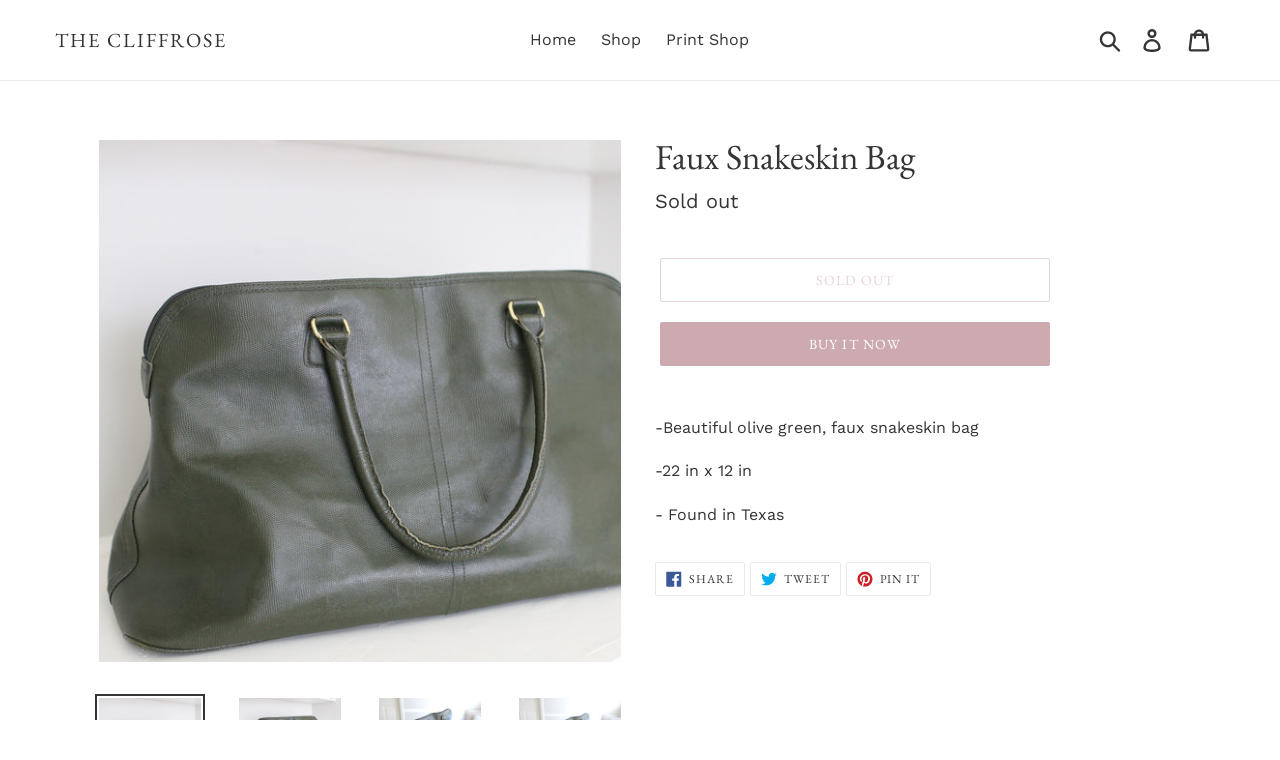

--- FILE ---
content_type: text/html; charset=utf-8
request_url: https://thecliffrose.shop/products/faux-snakeskin-bag
body_size: 19374
content:
<!doctype html>
<html class="no-js" lang="en">
<head>
  <meta name="p:domain_verify" content="f23f15485a8f9b7d2b6606689a2545c1"/>
  <meta name="p:domain_verify" content="f23f15485a8f9b7d2b6606689a2545c1"/>
  <meta charset="utf-8">
  <meta http-equiv="X-UA-Compatible" content="IE=edge,chrome=1">
  <meta name="viewport" content="width=device-width,initial-scale=1">
  <meta name="theme-color" content="#cda9b0">
  <link rel="canonical" href="https://thecliffrose.shop/products/faux-snakeskin-bag"><link rel="shortcut icon" href="//thecliffrose.shop/cdn/shop/files/Cliffrose_Social_recolored_i_guess_copy_32x32.jpg?v=1613519698" type="image/png"><title>Faux Snakeskin Bag
&ndash; The Cliffrose</title><meta name="description" content="-Beautiful olive green, faux snakeskin bag -22 in x 12 in - Found in Texas"><!-- /snippets/social-meta-tags.liquid -->




<meta property="og:site_name" content="The Cliffrose">
<meta property="og:url" content="https://thecliffrose.shop/products/faux-snakeskin-bag">
<meta property="og:title" content="Faux Snakeskin Bag">
<meta property="og:type" content="product">
<meta property="og:description" content="-Beautiful olive green, faux snakeskin bag -22 in x 12 in - Found in Texas">

  <meta property="og:price:amount" content="35.00">
  <meta property="og:price:currency" content="USD">

<meta property="og:image" content="http://thecliffrose.shop/cdn/shop/products/21423035-262f-4c39-b7c4-6748ba8a5313_1200x1200.jpg?v=1593628945"><meta property="og:image" content="http://thecliffrose.shop/cdn/shop/products/IMG_8284_1200x1200.jpg?v=1593628946"><meta property="og:image" content="http://thecliffrose.shop/cdn/shop/products/IMG_8292_1200x1200.jpg?v=1593628946">
<meta property="og:image:secure_url" content="https://thecliffrose.shop/cdn/shop/products/21423035-262f-4c39-b7c4-6748ba8a5313_1200x1200.jpg?v=1593628945"><meta property="og:image:secure_url" content="https://thecliffrose.shop/cdn/shop/products/IMG_8284_1200x1200.jpg?v=1593628946"><meta property="og:image:secure_url" content="https://thecliffrose.shop/cdn/shop/products/IMG_8292_1200x1200.jpg?v=1593628946">


<meta name="twitter:card" content="summary_large_image">
<meta name="twitter:title" content="Faux Snakeskin Bag">
<meta name="twitter:description" content="-Beautiful olive green, faux snakeskin bag -22 in x 12 in - Found in Texas">


  <link href="//thecliffrose.shop/cdn/shop/t/1/assets/theme.scss.css?v=61470027659714881021759252201" rel="stylesheet" type="text/css" media="all" />

  <script>
    var theme = {
      strings: {
        addToCart: "Add to cart",
        soldOut: "Sold out",
        unavailable: "Unavailable",
        regularPrice: "Regular price",
        sale: "Sale",
        showMore: "Show More",
        showLess: "Show Less",
        addressError: "Error looking up that address",
        addressNoResults: "No results for that address",
        addressQueryLimit: "You have exceeded the Google API usage limit. Consider upgrading to a \u003ca href=\"https:\/\/developers.google.com\/maps\/premium\/usage-limits\"\u003ePremium Plan\u003c\/a\u003e.",
        authError: "There was a problem authenticating your Google Maps account.",
        newWindow: "Opens in a new window.",
        external: "Opens external website.",
        newWindowExternal: "Opens external website in a new window.",
        quantityMinimumMessage: "Quantity must be 1 or more"
      },
      moneyFormat: "${{amount}}"
    }

    document.documentElement.className = document.documentElement.className.replace('no-js', 'js');
  </script><script src="//thecliffrose.shop/cdn/shop/t/1/assets/lazysizes.js?v=94224023136283657951558468140" async="async"></script>
  <script src="//thecliffrose.shop/cdn/shop/t/1/assets/vendor.js?v=12001839194546984181553121539" defer="defer"></script>
  <script src="//thecliffrose.shop/cdn/shop/t/1/assets/theme.js?v=9804841573087423991639408882" defer="defer"></script>

  <script>window.performance && window.performance.mark && window.performance.mark('shopify.content_for_header.start');</script><meta id="shopify-digital-wallet" name="shopify-digital-wallet" content="/4405690461/digital_wallets/dialog">
<meta name="shopify-checkout-api-token" content="41d964116ee82fdaa7a3bc6c6f5ed272">
<meta id="in-context-paypal-metadata" data-shop-id="4405690461" data-venmo-supported="false" data-environment="production" data-locale="en_US" data-paypal-v4="true" data-currency="USD">
<link rel="alternate" type="application/json+oembed" href="https://thecliffrose.shop/products/faux-snakeskin-bag.oembed">
<script async="async" src="/checkouts/internal/preloads.js?locale=en-US"></script>
<link rel="preconnect" href="https://shop.app" crossorigin="anonymous">
<script async="async" src="https://shop.app/checkouts/internal/preloads.js?locale=en-US&shop_id=4405690461" crossorigin="anonymous"></script>
<script id="apple-pay-shop-capabilities" type="application/json">{"shopId":4405690461,"countryCode":"US","currencyCode":"USD","merchantCapabilities":["supports3DS"],"merchantId":"gid:\/\/shopify\/Shop\/4405690461","merchantName":"The Cliffrose","requiredBillingContactFields":["postalAddress","email"],"requiredShippingContactFields":["postalAddress","email"],"shippingType":"shipping","supportedNetworks":["visa","masterCard","amex","discover","elo","jcb"],"total":{"type":"pending","label":"The Cliffrose","amount":"1.00"},"shopifyPaymentsEnabled":true,"supportsSubscriptions":true}</script>
<script id="shopify-features" type="application/json">{"accessToken":"41d964116ee82fdaa7a3bc6c6f5ed272","betas":["rich-media-storefront-analytics"],"domain":"thecliffrose.shop","predictiveSearch":true,"shopId":4405690461,"locale":"en"}</script>
<script>var Shopify = Shopify || {};
Shopify.shop = "thecliffrose.myshopify.com";
Shopify.locale = "en";
Shopify.currency = {"active":"USD","rate":"1.0"};
Shopify.country = "US";
Shopify.theme = {"name":"Debut","id":37599838301,"schema_name":"Debut","schema_version":"11.3.1","theme_store_id":796,"role":"main"};
Shopify.theme.handle = "null";
Shopify.theme.style = {"id":null,"handle":null};
Shopify.cdnHost = "thecliffrose.shop/cdn";
Shopify.routes = Shopify.routes || {};
Shopify.routes.root = "/";</script>
<script type="module">!function(o){(o.Shopify=o.Shopify||{}).modules=!0}(window);</script>
<script>!function(o){function n(){var o=[];function n(){o.push(Array.prototype.slice.apply(arguments))}return n.q=o,n}var t=o.Shopify=o.Shopify||{};t.loadFeatures=n(),t.autoloadFeatures=n()}(window);</script>
<script>
  window.ShopifyPay = window.ShopifyPay || {};
  window.ShopifyPay.apiHost = "shop.app\/pay";
  window.ShopifyPay.redirectState = null;
</script>
<script id="shop-js-analytics" type="application/json">{"pageType":"product"}</script>
<script defer="defer" async type="module" src="//thecliffrose.shop/cdn/shopifycloud/shop-js/modules/v2/client.init-shop-cart-sync_BApSsMSl.en.esm.js"></script>
<script defer="defer" async type="module" src="//thecliffrose.shop/cdn/shopifycloud/shop-js/modules/v2/chunk.common_CBoos6YZ.esm.js"></script>
<script type="module">
  await import("//thecliffrose.shop/cdn/shopifycloud/shop-js/modules/v2/client.init-shop-cart-sync_BApSsMSl.en.esm.js");
await import("//thecliffrose.shop/cdn/shopifycloud/shop-js/modules/v2/chunk.common_CBoos6YZ.esm.js");

  window.Shopify.SignInWithShop?.initShopCartSync?.({"fedCMEnabled":true,"windoidEnabled":true});

</script>
<script>
  window.Shopify = window.Shopify || {};
  if (!window.Shopify.featureAssets) window.Shopify.featureAssets = {};
  window.Shopify.featureAssets['shop-js'] = {"shop-cart-sync":["modules/v2/client.shop-cart-sync_DJczDl9f.en.esm.js","modules/v2/chunk.common_CBoos6YZ.esm.js"],"init-fed-cm":["modules/v2/client.init-fed-cm_BzwGC0Wi.en.esm.js","modules/v2/chunk.common_CBoos6YZ.esm.js"],"init-windoid":["modules/v2/client.init-windoid_BS26ThXS.en.esm.js","modules/v2/chunk.common_CBoos6YZ.esm.js"],"init-shop-email-lookup-coordinator":["modules/v2/client.init-shop-email-lookup-coordinator_DFwWcvrS.en.esm.js","modules/v2/chunk.common_CBoos6YZ.esm.js"],"shop-cash-offers":["modules/v2/client.shop-cash-offers_DthCPNIO.en.esm.js","modules/v2/chunk.common_CBoos6YZ.esm.js","modules/v2/chunk.modal_Bu1hFZFC.esm.js"],"shop-button":["modules/v2/client.shop-button_D_JX508o.en.esm.js","modules/v2/chunk.common_CBoos6YZ.esm.js"],"shop-toast-manager":["modules/v2/client.shop-toast-manager_tEhgP2F9.en.esm.js","modules/v2/chunk.common_CBoos6YZ.esm.js"],"avatar":["modules/v2/client.avatar_BTnouDA3.en.esm.js"],"pay-button":["modules/v2/client.pay-button_BuNmcIr_.en.esm.js","modules/v2/chunk.common_CBoos6YZ.esm.js"],"init-shop-cart-sync":["modules/v2/client.init-shop-cart-sync_BApSsMSl.en.esm.js","modules/v2/chunk.common_CBoos6YZ.esm.js"],"shop-login-button":["modules/v2/client.shop-login-button_DwLgFT0K.en.esm.js","modules/v2/chunk.common_CBoos6YZ.esm.js","modules/v2/chunk.modal_Bu1hFZFC.esm.js"],"init-customer-accounts-sign-up":["modules/v2/client.init-customer-accounts-sign-up_TlVCiykN.en.esm.js","modules/v2/client.shop-login-button_DwLgFT0K.en.esm.js","modules/v2/chunk.common_CBoos6YZ.esm.js","modules/v2/chunk.modal_Bu1hFZFC.esm.js"],"init-shop-for-new-customer-accounts":["modules/v2/client.init-shop-for-new-customer-accounts_DrjXSI53.en.esm.js","modules/v2/client.shop-login-button_DwLgFT0K.en.esm.js","modules/v2/chunk.common_CBoos6YZ.esm.js","modules/v2/chunk.modal_Bu1hFZFC.esm.js"],"init-customer-accounts":["modules/v2/client.init-customer-accounts_C0Oh2ljF.en.esm.js","modules/v2/client.shop-login-button_DwLgFT0K.en.esm.js","modules/v2/chunk.common_CBoos6YZ.esm.js","modules/v2/chunk.modal_Bu1hFZFC.esm.js"],"shop-follow-button":["modules/v2/client.shop-follow-button_C5D3XtBb.en.esm.js","modules/v2/chunk.common_CBoos6YZ.esm.js","modules/v2/chunk.modal_Bu1hFZFC.esm.js"],"checkout-modal":["modules/v2/client.checkout-modal_8TC_1FUY.en.esm.js","modules/v2/chunk.common_CBoos6YZ.esm.js","modules/v2/chunk.modal_Bu1hFZFC.esm.js"],"lead-capture":["modules/v2/client.lead-capture_D-pmUjp9.en.esm.js","modules/v2/chunk.common_CBoos6YZ.esm.js","modules/v2/chunk.modal_Bu1hFZFC.esm.js"],"shop-login":["modules/v2/client.shop-login_BmtnoEUo.en.esm.js","modules/v2/chunk.common_CBoos6YZ.esm.js","modules/v2/chunk.modal_Bu1hFZFC.esm.js"],"payment-terms":["modules/v2/client.payment-terms_BHOWV7U_.en.esm.js","modules/v2/chunk.common_CBoos6YZ.esm.js","modules/v2/chunk.modal_Bu1hFZFC.esm.js"]};
</script>
<script id="__st">var __st={"a":4405690461,"offset":-25200,"reqid":"c7ebb124-38bb-441c-b700-0dc66bc9db35-1768935349","pageurl":"thecliffrose.shop\/products\/faux-snakeskin-bag","u":"2c153073a6f5","p":"product","rtyp":"product","rid":5355203297438};</script>
<script>window.ShopifyPaypalV4VisibilityTracking = true;</script>
<script id="captcha-bootstrap">!function(){'use strict';const t='contact',e='account',n='new_comment',o=[[t,t],['blogs',n],['comments',n],[t,'customer']],c=[[e,'customer_login'],[e,'guest_login'],[e,'recover_customer_password'],[e,'create_customer']],r=t=>t.map((([t,e])=>`form[action*='/${t}']:not([data-nocaptcha='true']) input[name='form_type'][value='${e}']`)).join(','),a=t=>()=>t?[...document.querySelectorAll(t)].map((t=>t.form)):[];function s(){const t=[...o],e=r(t);return a(e)}const i='password',u='form_key',d=['recaptcha-v3-token','g-recaptcha-response','h-captcha-response',i],f=()=>{try{return window.sessionStorage}catch{return}},m='__shopify_v',_=t=>t.elements[u];function p(t,e,n=!1){try{const o=window.sessionStorage,c=JSON.parse(o.getItem(e)),{data:r}=function(t){const{data:e,action:n}=t;return t[m]||n?{data:e,action:n}:{data:t,action:n}}(c);for(const[e,n]of Object.entries(r))t.elements[e]&&(t.elements[e].value=n);n&&o.removeItem(e)}catch(o){console.error('form repopulation failed',{error:o})}}const l='form_type',E='cptcha';function T(t){t.dataset[E]=!0}const w=window,h=w.document,L='Shopify',v='ce_forms',y='captcha';let A=!1;((t,e)=>{const n=(g='f06e6c50-85a8-45c8-87d0-21a2b65856fe',I='https://cdn.shopify.com/shopifycloud/storefront-forms-hcaptcha/ce_storefront_forms_captcha_hcaptcha.v1.5.2.iife.js',D={infoText:'Protected by hCaptcha',privacyText:'Privacy',termsText:'Terms'},(t,e,n)=>{const o=w[L][v],c=o.bindForm;if(c)return c(t,g,e,D).then(n);var r;o.q.push([[t,g,e,D],n]),r=I,A||(h.body.append(Object.assign(h.createElement('script'),{id:'captcha-provider',async:!0,src:r})),A=!0)});var g,I,D;w[L]=w[L]||{},w[L][v]=w[L][v]||{},w[L][v].q=[],w[L][y]=w[L][y]||{},w[L][y].protect=function(t,e){n(t,void 0,e),T(t)},Object.freeze(w[L][y]),function(t,e,n,w,h,L){const[v,y,A,g]=function(t,e,n){const i=e?o:[],u=t?c:[],d=[...i,...u],f=r(d),m=r(i),_=r(d.filter((([t,e])=>n.includes(e))));return[a(f),a(m),a(_),s()]}(w,h,L),I=t=>{const e=t.target;return e instanceof HTMLFormElement?e:e&&e.form},D=t=>v().includes(t);t.addEventListener('submit',(t=>{const e=I(t);if(!e)return;const n=D(e)&&!e.dataset.hcaptchaBound&&!e.dataset.recaptchaBound,o=_(e),c=g().includes(e)&&(!o||!o.value);(n||c)&&t.preventDefault(),c&&!n&&(function(t){try{if(!f())return;!function(t){const e=f();if(!e)return;const n=_(t);if(!n)return;const o=n.value;o&&e.removeItem(o)}(t);const e=Array.from(Array(32),(()=>Math.random().toString(36)[2])).join('');!function(t,e){_(t)||t.append(Object.assign(document.createElement('input'),{type:'hidden',name:u})),t.elements[u].value=e}(t,e),function(t,e){const n=f();if(!n)return;const o=[...t.querySelectorAll(`input[type='${i}']`)].map((({name:t})=>t)),c=[...d,...o],r={};for(const[a,s]of new FormData(t).entries())c.includes(a)||(r[a]=s);n.setItem(e,JSON.stringify({[m]:1,action:t.action,data:r}))}(t,e)}catch(e){console.error('failed to persist form',e)}}(e),e.submit())}));const S=(t,e)=>{t&&!t.dataset[E]&&(n(t,e.some((e=>e===t))),T(t))};for(const o of['focusin','change'])t.addEventListener(o,(t=>{const e=I(t);D(e)&&S(e,y())}));const B=e.get('form_key'),M=e.get(l),P=B&&M;t.addEventListener('DOMContentLoaded',(()=>{const t=y();if(P)for(const e of t)e.elements[l].value===M&&p(e,B);[...new Set([...A(),...v().filter((t=>'true'===t.dataset.shopifyCaptcha))])].forEach((e=>S(e,t)))}))}(h,new URLSearchParams(w.location.search),n,t,e,['guest_login'])})(!0,!0)}();</script>
<script integrity="sha256-4kQ18oKyAcykRKYeNunJcIwy7WH5gtpwJnB7kiuLZ1E=" data-source-attribution="shopify.loadfeatures" defer="defer" src="//thecliffrose.shop/cdn/shopifycloud/storefront/assets/storefront/load_feature-a0a9edcb.js" crossorigin="anonymous"></script>
<script crossorigin="anonymous" defer="defer" src="//thecliffrose.shop/cdn/shopifycloud/storefront/assets/shopify_pay/storefront-65b4c6d7.js?v=20250812"></script>
<script data-source-attribution="shopify.dynamic_checkout.dynamic.init">var Shopify=Shopify||{};Shopify.PaymentButton=Shopify.PaymentButton||{isStorefrontPortableWallets:!0,init:function(){window.Shopify.PaymentButton.init=function(){};var t=document.createElement("script");t.src="https://thecliffrose.shop/cdn/shopifycloud/portable-wallets/latest/portable-wallets.en.js",t.type="module",document.head.appendChild(t)}};
</script>
<script data-source-attribution="shopify.dynamic_checkout.buyer_consent">
  function portableWalletsHideBuyerConsent(e){var t=document.getElementById("shopify-buyer-consent"),n=document.getElementById("shopify-subscription-policy-button");t&&n&&(t.classList.add("hidden"),t.setAttribute("aria-hidden","true"),n.removeEventListener("click",e))}function portableWalletsShowBuyerConsent(e){var t=document.getElementById("shopify-buyer-consent"),n=document.getElementById("shopify-subscription-policy-button");t&&n&&(t.classList.remove("hidden"),t.removeAttribute("aria-hidden"),n.addEventListener("click",e))}window.Shopify?.PaymentButton&&(window.Shopify.PaymentButton.hideBuyerConsent=portableWalletsHideBuyerConsent,window.Shopify.PaymentButton.showBuyerConsent=portableWalletsShowBuyerConsent);
</script>
<script>
  function portableWalletsCleanup(e){e&&e.src&&console.error("Failed to load portable wallets script "+e.src);var t=document.querySelectorAll("shopify-accelerated-checkout .shopify-payment-button__skeleton, shopify-accelerated-checkout-cart .wallet-cart-button__skeleton"),e=document.getElementById("shopify-buyer-consent");for(let e=0;e<t.length;e++)t[e].remove();e&&e.remove()}function portableWalletsNotLoadedAsModule(e){e instanceof ErrorEvent&&"string"==typeof e.message&&e.message.includes("import.meta")&&"string"==typeof e.filename&&e.filename.includes("portable-wallets")&&(window.removeEventListener("error",portableWalletsNotLoadedAsModule),window.Shopify.PaymentButton.failedToLoad=e,"loading"===document.readyState?document.addEventListener("DOMContentLoaded",window.Shopify.PaymentButton.init):window.Shopify.PaymentButton.init())}window.addEventListener("error",portableWalletsNotLoadedAsModule);
</script>

<script type="module" src="https://thecliffrose.shop/cdn/shopifycloud/portable-wallets/latest/portable-wallets.en.js" onError="portableWalletsCleanup(this)" crossorigin="anonymous"></script>
<script nomodule>
  document.addEventListener("DOMContentLoaded", portableWalletsCleanup);
</script>

<link id="shopify-accelerated-checkout-styles" rel="stylesheet" media="screen" href="https://thecliffrose.shop/cdn/shopifycloud/portable-wallets/latest/accelerated-checkout-backwards-compat.css" crossorigin="anonymous">
<style id="shopify-accelerated-checkout-cart">
        #shopify-buyer-consent {
  margin-top: 1em;
  display: inline-block;
  width: 100%;
}

#shopify-buyer-consent.hidden {
  display: none;
}

#shopify-subscription-policy-button {
  background: none;
  border: none;
  padding: 0;
  text-decoration: underline;
  font-size: inherit;
  cursor: pointer;
}

#shopify-subscription-policy-button::before {
  box-shadow: none;
}

      </style>

<script>window.performance && window.performance.mark && window.performance.mark('shopify.content_for_header.end');</script>
<link href="https://monorail-edge.shopifysvc.com" rel="dns-prefetch">
<script>(function(){if ("sendBeacon" in navigator && "performance" in window) {try {var session_token_from_headers = performance.getEntriesByType('navigation')[0].serverTiming.find(x => x.name == '_s').description;} catch {var session_token_from_headers = undefined;}var session_cookie_matches = document.cookie.match(/_shopify_s=([^;]*)/);var session_token_from_cookie = session_cookie_matches && session_cookie_matches.length === 2 ? session_cookie_matches[1] : "";var session_token = session_token_from_headers || session_token_from_cookie || "";function handle_abandonment_event(e) {var entries = performance.getEntries().filter(function(entry) {return /monorail-edge.shopifysvc.com/.test(entry.name);});if (!window.abandonment_tracked && entries.length === 0) {window.abandonment_tracked = true;var currentMs = Date.now();var navigation_start = performance.timing.navigationStart;var payload = {shop_id: 4405690461,url: window.location.href,navigation_start,duration: currentMs - navigation_start,session_token,page_type: "product"};window.navigator.sendBeacon("https://monorail-edge.shopifysvc.com/v1/produce", JSON.stringify({schema_id: "online_store_buyer_site_abandonment/1.1",payload: payload,metadata: {event_created_at_ms: currentMs,event_sent_at_ms: currentMs}}));}}window.addEventListener('pagehide', handle_abandonment_event);}}());</script>
<script id="web-pixels-manager-setup">(function e(e,d,r,n,o){if(void 0===o&&(o={}),!Boolean(null===(a=null===(i=window.Shopify)||void 0===i?void 0:i.analytics)||void 0===a?void 0:a.replayQueue)){var i,a;window.Shopify=window.Shopify||{};var t=window.Shopify;t.analytics=t.analytics||{};var s=t.analytics;s.replayQueue=[],s.publish=function(e,d,r){return s.replayQueue.push([e,d,r]),!0};try{self.performance.mark("wpm:start")}catch(e){}var l=function(){var e={modern:/Edge?\/(1{2}[4-9]|1[2-9]\d|[2-9]\d{2}|\d{4,})\.\d+(\.\d+|)|Firefox\/(1{2}[4-9]|1[2-9]\d|[2-9]\d{2}|\d{4,})\.\d+(\.\d+|)|Chrom(ium|e)\/(9{2}|\d{3,})\.\d+(\.\d+|)|(Maci|X1{2}).+ Version\/(15\.\d+|(1[6-9]|[2-9]\d|\d{3,})\.\d+)([,.]\d+|)( \(\w+\)|)( Mobile\/\w+|) Safari\/|Chrome.+OPR\/(9{2}|\d{3,})\.\d+\.\d+|(CPU[ +]OS|iPhone[ +]OS|CPU[ +]iPhone|CPU IPhone OS|CPU iPad OS)[ +]+(15[._]\d+|(1[6-9]|[2-9]\d|\d{3,})[._]\d+)([._]\d+|)|Android:?[ /-](13[3-9]|1[4-9]\d|[2-9]\d{2}|\d{4,})(\.\d+|)(\.\d+|)|Android.+Firefox\/(13[5-9]|1[4-9]\d|[2-9]\d{2}|\d{4,})\.\d+(\.\d+|)|Android.+Chrom(ium|e)\/(13[3-9]|1[4-9]\d|[2-9]\d{2}|\d{4,})\.\d+(\.\d+|)|SamsungBrowser\/([2-9]\d|\d{3,})\.\d+/,legacy:/Edge?\/(1[6-9]|[2-9]\d|\d{3,})\.\d+(\.\d+|)|Firefox\/(5[4-9]|[6-9]\d|\d{3,})\.\d+(\.\d+|)|Chrom(ium|e)\/(5[1-9]|[6-9]\d|\d{3,})\.\d+(\.\d+|)([\d.]+$|.*Safari\/(?![\d.]+ Edge\/[\d.]+$))|(Maci|X1{2}).+ Version\/(10\.\d+|(1[1-9]|[2-9]\d|\d{3,})\.\d+)([,.]\d+|)( \(\w+\)|)( Mobile\/\w+|) Safari\/|Chrome.+OPR\/(3[89]|[4-9]\d|\d{3,})\.\d+\.\d+|(CPU[ +]OS|iPhone[ +]OS|CPU[ +]iPhone|CPU IPhone OS|CPU iPad OS)[ +]+(10[._]\d+|(1[1-9]|[2-9]\d|\d{3,})[._]\d+)([._]\d+|)|Android:?[ /-](13[3-9]|1[4-9]\d|[2-9]\d{2}|\d{4,})(\.\d+|)(\.\d+|)|Mobile Safari.+OPR\/([89]\d|\d{3,})\.\d+\.\d+|Android.+Firefox\/(13[5-9]|1[4-9]\d|[2-9]\d{2}|\d{4,})\.\d+(\.\d+|)|Android.+Chrom(ium|e)\/(13[3-9]|1[4-9]\d|[2-9]\d{2}|\d{4,})\.\d+(\.\d+|)|Android.+(UC? ?Browser|UCWEB|U3)[ /]?(15\.([5-9]|\d{2,})|(1[6-9]|[2-9]\d|\d{3,})\.\d+)\.\d+|SamsungBrowser\/(5\.\d+|([6-9]|\d{2,})\.\d+)|Android.+MQ{2}Browser\/(14(\.(9|\d{2,})|)|(1[5-9]|[2-9]\d|\d{3,})(\.\d+|))(\.\d+|)|K[Aa][Ii]OS\/(3\.\d+|([4-9]|\d{2,})\.\d+)(\.\d+|)/},d=e.modern,r=e.legacy,n=navigator.userAgent;return n.match(d)?"modern":n.match(r)?"legacy":"unknown"}(),u="modern"===l?"modern":"legacy",c=(null!=n?n:{modern:"",legacy:""})[u],f=function(e){return[e.baseUrl,"/wpm","/b",e.hashVersion,"modern"===e.buildTarget?"m":"l",".js"].join("")}({baseUrl:d,hashVersion:r,buildTarget:u}),m=function(e){var d=e.version,r=e.bundleTarget,n=e.surface,o=e.pageUrl,i=e.monorailEndpoint;return{emit:function(e){var a=e.status,t=e.errorMsg,s=(new Date).getTime(),l=JSON.stringify({metadata:{event_sent_at_ms:s},events:[{schema_id:"web_pixels_manager_load/3.1",payload:{version:d,bundle_target:r,page_url:o,status:a,surface:n,error_msg:t},metadata:{event_created_at_ms:s}}]});if(!i)return console&&console.warn&&console.warn("[Web Pixels Manager] No Monorail endpoint provided, skipping logging."),!1;try{return self.navigator.sendBeacon.bind(self.navigator)(i,l)}catch(e){}var u=new XMLHttpRequest;try{return u.open("POST",i,!0),u.setRequestHeader("Content-Type","text/plain"),u.send(l),!0}catch(e){return console&&console.warn&&console.warn("[Web Pixels Manager] Got an unhandled error while logging to Monorail."),!1}}}}({version:r,bundleTarget:l,surface:e.surface,pageUrl:self.location.href,monorailEndpoint:e.monorailEndpoint});try{o.browserTarget=l,function(e){var d=e.src,r=e.async,n=void 0===r||r,o=e.onload,i=e.onerror,a=e.sri,t=e.scriptDataAttributes,s=void 0===t?{}:t,l=document.createElement("script"),u=document.querySelector("head"),c=document.querySelector("body");if(l.async=n,l.src=d,a&&(l.integrity=a,l.crossOrigin="anonymous"),s)for(var f in s)if(Object.prototype.hasOwnProperty.call(s,f))try{l.dataset[f]=s[f]}catch(e){}if(o&&l.addEventListener("load",o),i&&l.addEventListener("error",i),u)u.appendChild(l);else{if(!c)throw new Error("Did not find a head or body element to append the script");c.appendChild(l)}}({src:f,async:!0,onload:function(){if(!function(){var e,d;return Boolean(null===(d=null===(e=window.Shopify)||void 0===e?void 0:e.analytics)||void 0===d?void 0:d.initialized)}()){var d=window.webPixelsManager.init(e)||void 0;if(d){var r=window.Shopify.analytics;r.replayQueue.forEach((function(e){var r=e[0],n=e[1],o=e[2];d.publishCustomEvent(r,n,o)})),r.replayQueue=[],r.publish=d.publishCustomEvent,r.visitor=d.visitor,r.initialized=!0}}},onerror:function(){return m.emit({status:"failed",errorMsg:"".concat(f," has failed to load")})},sri:function(e){var d=/^sha384-[A-Za-z0-9+/=]+$/;return"string"==typeof e&&d.test(e)}(c)?c:"",scriptDataAttributes:o}),m.emit({status:"loading"})}catch(e){m.emit({status:"failed",errorMsg:(null==e?void 0:e.message)||"Unknown error"})}}})({shopId: 4405690461,storefrontBaseUrl: "https://thecliffrose.shop",extensionsBaseUrl: "https://extensions.shopifycdn.com/cdn/shopifycloud/web-pixels-manager",monorailEndpoint: "https://monorail-edge.shopifysvc.com/unstable/produce_batch",surface: "storefront-renderer",enabledBetaFlags: ["2dca8a86"],webPixelsConfigList: [{"id":"331153566","configuration":"{\"pixel_id\":\"927123397715234\",\"pixel_type\":\"facebook_pixel\",\"metaapp_system_user_token\":\"-\"}","eventPayloadVersion":"v1","runtimeContext":"OPEN","scriptVersion":"ca16bc87fe92b6042fbaa3acc2fbdaa6","type":"APP","apiClientId":2329312,"privacyPurposes":["ANALYTICS","MARKETING","SALE_OF_DATA"],"dataSharingAdjustments":{"protectedCustomerApprovalScopes":["read_customer_address","read_customer_email","read_customer_name","read_customer_personal_data","read_customer_phone"]}},{"id":"61145246","eventPayloadVersion":"v1","runtimeContext":"LAX","scriptVersion":"1","type":"CUSTOM","privacyPurposes":["MARKETING"],"name":"Meta pixel (migrated)"},{"id":"99582110","eventPayloadVersion":"v1","runtimeContext":"LAX","scriptVersion":"1","type":"CUSTOM","privacyPurposes":["ANALYTICS"],"name":"Google Analytics tag (migrated)"},{"id":"shopify-app-pixel","configuration":"{}","eventPayloadVersion":"v1","runtimeContext":"STRICT","scriptVersion":"0450","apiClientId":"shopify-pixel","type":"APP","privacyPurposes":["ANALYTICS","MARKETING"]},{"id":"shopify-custom-pixel","eventPayloadVersion":"v1","runtimeContext":"LAX","scriptVersion":"0450","apiClientId":"shopify-pixel","type":"CUSTOM","privacyPurposes":["ANALYTICS","MARKETING"]}],isMerchantRequest: false,initData: {"shop":{"name":"The Cliffrose","paymentSettings":{"currencyCode":"USD"},"myshopifyDomain":"thecliffrose.myshopify.com","countryCode":"US","storefrontUrl":"https:\/\/thecliffrose.shop"},"customer":null,"cart":null,"checkout":null,"productVariants":[{"price":{"amount":35.0,"currencyCode":"USD"},"product":{"title":"Faux Snakeskin Bag","vendor":"The Cliffrose","id":"5355203297438","untranslatedTitle":"Faux Snakeskin Bag","url":"\/products\/faux-snakeskin-bag","type":""},"id":"34877285367966","image":{"src":"\/\/thecliffrose.shop\/cdn\/shop\/products\/21423035-262f-4c39-b7c4-6748ba8a5313.jpg?v=1593628945"},"sku":"","title":"Default Title","untranslatedTitle":"Default Title"}],"purchasingCompany":null},},"https://thecliffrose.shop/cdn","fcfee988w5aeb613cpc8e4bc33m6693e112",{"modern":"","legacy":""},{"shopId":"4405690461","storefrontBaseUrl":"https:\/\/thecliffrose.shop","extensionBaseUrl":"https:\/\/extensions.shopifycdn.com\/cdn\/shopifycloud\/web-pixels-manager","surface":"storefront-renderer","enabledBetaFlags":"[\"2dca8a86\"]","isMerchantRequest":"false","hashVersion":"fcfee988w5aeb613cpc8e4bc33m6693e112","publish":"custom","events":"[[\"page_viewed\",{}],[\"product_viewed\",{\"productVariant\":{\"price\":{\"amount\":35.0,\"currencyCode\":\"USD\"},\"product\":{\"title\":\"Faux Snakeskin Bag\",\"vendor\":\"The Cliffrose\",\"id\":\"5355203297438\",\"untranslatedTitle\":\"Faux Snakeskin Bag\",\"url\":\"\/products\/faux-snakeskin-bag\",\"type\":\"\"},\"id\":\"34877285367966\",\"image\":{\"src\":\"\/\/thecliffrose.shop\/cdn\/shop\/products\/21423035-262f-4c39-b7c4-6748ba8a5313.jpg?v=1593628945\"},\"sku\":\"\",\"title\":\"Default Title\",\"untranslatedTitle\":\"Default Title\"}}]]"});</script><script>
  window.ShopifyAnalytics = window.ShopifyAnalytics || {};
  window.ShopifyAnalytics.meta = window.ShopifyAnalytics.meta || {};
  window.ShopifyAnalytics.meta.currency = 'USD';
  var meta = {"product":{"id":5355203297438,"gid":"gid:\/\/shopify\/Product\/5355203297438","vendor":"The Cliffrose","type":"","handle":"faux-snakeskin-bag","variants":[{"id":34877285367966,"price":3500,"name":"Faux Snakeskin Bag","public_title":null,"sku":""}],"remote":false},"page":{"pageType":"product","resourceType":"product","resourceId":5355203297438,"requestId":"c7ebb124-38bb-441c-b700-0dc66bc9db35-1768935349"}};
  for (var attr in meta) {
    window.ShopifyAnalytics.meta[attr] = meta[attr];
  }
</script>
<script class="analytics">
  (function () {
    var customDocumentWrite = function(content) {
      var jquery = null;

      if (window.jQuery) {
        jquery = window.jQuery;
      } else if (window.Checkout && window.Checkout.$) {
        jquery = window.Checkout.$;
      }

      if (jquery) {
        jquery('body').append(content);
      }
    };

    var hasLoggedConversion = function(token) {
      if (token) {
        return document.cookie.indexOf('loggedConversion=' + token) !== -1;
      }
      return false;
    }

    var setCookieIfConversion = function(token) {
      if (token) {
        var twoMonthsFromNow = new Date(Date.now());
        twoMonthsFromNow.setMonth(twoMonthsFromNow.getMonth() + 2);

        document.cookie = 'loggedConversion=' + token + '; expires=' + twoMonthsFromNow;
      }
    }

    var trekkie = window.ShopifyAnalytics.lib = window.trekkie = window.trekkie || [];
    if (trekkie.integrations) {
      return;
    }
    trekkie.methods = [
      'identify',
      'page',
      'ready',
      'track',
      'trackForm',
      'trackLink'
    ];
    trekkie.factory = function(method) {
      return function() {
        var args = Array.prototype.slice.call(arguments);
        args.unshift(method);
        trekkie.push(args);
        return trekkie;
      };
    };
    for (var i = 0; i < trekkie.methods.length; i++) {
      var key = trekkie.methods[i];
      trekkie[key] = trekkie.factory(key);
    }
    trekkie.load = function(config) {
      trekkie.config = config || {};
      trekkie.config.initialDocumentCookie = document.cookie;
      var first = document.getElementsByTagName('script')[0];
      var script = document.createElement('script');
      script.type = 'text/javascript';
      script.onerror = function(e) {
        var scriptFallback = document.createElement('script');
        scriptFallback.type = 'text/javascript';
        scriptFallback.onerror = function(error) {
                var Monorail = {
      produce: function produce(monorailDomain, schemaId, payload) {
        var currentMs = new Date().getTime();
        var event = {
          schema_id: schemaId,
          payload: payload,
          metadata: {
            event_created_at_ms: currentMs,
            event_sent_at_ms: currentMs
          }
        };
        return Monorail.sendRequest("https://" + monorailDomain + "/v1/produce", JSON.stringify(event));
      },
      sendRequest: function sendRequest(endpointUrl, payload) {
        // Try the sendBeacon API
        if (window && window.navigator && typeof window.navigator.sendBeacon === 'function' && typeof window.Blob === 'function' && !Monorail.isIos12()) {
          var blobData = new window.Blob([payload], {
            type: 'text/plain'
          });

          if (window.navigator.sendBeacon(endpointUrl, blobData)) {
            return true;
          } // sendBeacon was not successful

        } // XHR beacon

        var xhr = new XMLHttpRequest();

        try {
          xhr.open('POST', endpointUrl);
          xhr.setRequestHeader('Content-Type', 'text/plain');
          xhr.send(payload);
        } catch (e) {
          console.log(e);
        }

        return false;
      },
      isIos12: function isIos12() {
        return window.navigator.userAgent.lastIndexOf('iPhone; CPU iPhone OS 12_') !== -1 || window.navigator.userAgent.lastIndexOf('iPad; CPU OS 12_') !== -1;
      }
    };
    Monorail.produce('monorail-edge.shopifysvc.com',
      'trekkie_storefront_load_errors/1.1',
      {shop_id: 4405690461,
      theme_id: 37599838301,
      app_name: "storefront",
      context_url: window.location.href,
      source_url: "//thecliffrose.shop/cdn/s/trekkie.storefront.cd680fe47e6c39ca5d5df5f0a32d569bc48c0f27.min.js"});

        };
        scriptFallback.async = true;
        scriptFallback.src = '//thecliffrose.shop/cdn/s/trekkie.storefront.cd680fe47e6c39ca5d5df5f0a32d569bc48c0f27.min.js';
        first.parentNode.insertBefore(scriptFallback, first);
      };
      script.async = true;
      script.src = '//thecliffrose.shop/cdn/s/trekkie.storefront.cd680fe47e6c39ca5d5df5f0a32d569bc48c0f27.min.js';
      first.parentNode.insertBefore(script, first);
    };
    trekkie.load(
      {"Trekkie":{"appName":"storefront","development":false,"defaultAttributes":{"shopId":4405690461,"isMerchantRequest":null,"themeId":37599838301,"themeCityHash":"5149090258885548436","contentLanguage":"en","currency":"USD","eventMetadataId":"9d78925d-90ae-4931-9699-d98b7204e876"},"isServerSideCookieWritingEnabled":true,"monorailRegion":"shop_domain","enabledBetaFlags":["65f19447"]},"Session Attribution":{},"S2S":{"facebookCapiEnabled":true,"source":"trekkie-storefront-renderer","apiClientId":580111}}
    );

    var loaded = false;
    trekkie.ready(function() {
      if (loaded) return;
      loaded = true;

      window.ShopifyAnalytics.lib = window.trekkie;

      var originalDocumentWrite = document.write;
      document.write = customDocumentWrite;
      try { window.ShopifyAnalytics.merchantGoogleAnalytics.call(this); } catch(error) {};
      document.write = originalDocumentWrite;

      window.ShopifyAnalytics.lib.page(null,{"pageType":"product","resourceType":"product","resourceId":5355203297438,"requestId":"c7ebb124-38bb-441c-b700-0dc66bc9db35-1768935349","shopifyEmitted":true});

      var match = window.location.pathname.match(/checkouts\/(.+)\/(thank_you|post_purchase)/)
      var token = match? match[1]: undefined;
      if (!hasLoggedConversion(token)) {
        setCookieIfConversion(token);
        window.ShopifyAnalytics.lib.track("Viewed Product",{"currency":"USD","variantId":34877285367966,"productId":5355203297438,"productGid":"gid:\/\/shopify\/Product\/5355203297438","name":"Faux Snakeskin Bag","price":"35.00","sku":"","brand":"The Cliffrose","variant":null,"category":"","nonInteraction":true,"remote":false},undefined,undefined,{"shopifyEmitted":true});
      window.ShopifyAnalytics.lib.track("monorail:\/\/trekkie_storefront_viewed_product\/1.1",{"currency":"USD","variantId":34877285367966,"productId":5355203297438,"productGid":"gid:\/\/shopify\/Product\/5355203297438","name":"Faux Snakeskin Bag","price":"35.00","sku":"","brand":"The Cliffrose","variant":null,"category":"","nonInteraction":true,"remote":false,"referer":"https:\/\/thecliffrose.shop\/products\/faux-snakeskin-bag"});
      }
    });


        var eventsListenerScript = document.createElement('script');
        eventsListenerScript.async = true;
        eventsListenerScript.src = "//thecliffrose.shop/cdn/shopifycloud/storefront/assets/shop_events_listener-3da45d37.js";
        document.getElementsByTagName('head')[0].appendChild(eventsListenerScript);

})();</script>
  <script>
  if (!window.ga || (window.ga && typeof window.ga !== 'function')) {
    window.ga = function ga() {
      (window.ga.q = window.ga.q || []).push(arguments);
      if (window.Shopify && window.Shopify.analytics && typeof window.Shopify.analytics.publish === 'function') {
        window.Shopify.analytics.publish("ga_stub_called", {}, {sendTo: "google_osp_migration"});
      }
      console.error("Shopify's Google Analytics stub called with:", Array.from(arguments), "\nSee https://help.shopify.com/manual/promoting-marketing/pixels/pixel-migration#google for more information.");
    };
    if (window.Shopify && window.Shopify.analytics && typeof window.Shopify.analytics.publish === 'function') {
      window.Shopify.analytics.publish("ga_stub_initialized", {}, {sendTo: "google_osp_migration"});
    }
  }
</script>
<script
  defer
  src="https://thecliffrose.shop/cdn/shopifycloud/perf-kit/shopify-perf-kit-3.0.4.min.js"
  data-application="storefront-renderer"
  data-shop-id="4405690461"
  data-render-region="gcp-us-central1"
  data-page-type="product"
  data-theme-instance-id="37599838301"
  data-theme-name="Debut"
  data-theme-version="11.3.1"
  data-monorail-region="shop_domain"
  data-resource-timing-sampling-rate="10"
  data-shs="true"
  data-shs-beacon="true"
  data-shs-export-with-fetch="true"
  data-shs-logs-sample-rate="1"
  data-shs-beacon-endpoint="https://thecliffrose.shop/api/collect"
></script>
</head>

<body class="template-product">

  <a class="in-page-link visually-hidden skip-link" href="#MainContent">Skip to content</a>

  <div id="SearchDrawer" class="search-bar drawer drawer--top" role="dialog" aria-modal="true" aria-label="Search">
    <div class="search-bar__table">
      <div class="search-bar__table-cell search-bar__form-wrapper">
        <form class="search search-bar__form" action="/search" method="get" role="search">
          <input class="search__input search-bar__input" type="search" name="q" value="" placeholder="Search" aria-label="Search">
          <button class="search-bar__submit search__submit btn--link" type="submit">
            <svg aria-hidden="true" focusable="false" role="presentation" class="icon icon-search" viewBox="0 0 37 40"><path d="M35.6 36l-9.8-9.8c4.1-5.4 3.6-13.2-1.3-18.1-5.4-5.4-14.2-5.4-19.7 0-5.4 5.4-5.4 14.2 0 19.7 2.6 2.6 6.1 4.1 9.8 4.1 3 0 5.9-1 8.3-2.8l9.8 9.8c.4.4.9.6 1.4.6s1-.2 1.4-.6c.9-.9.9-2.1.1-2.9zm-20.9-8.2c-2.6 0-5.1-1-7-2.9-3.9-3.9-3.9-10.1 0-14C9.6 9 12.2 8 14.7 8s5.1 1 7 2.9c3.9 3.9 3.9 10.1 0 14-1.9 1.9-4.4 2.9-7 2.9z"/></svg>
            <span class="icon__fallback-text">Submit</span>
          </button>
        </form>
      </div>
      <div class="search-bar__table-cell text-right">
        <button type="button" class="btn--link search-bar__close js-drawer-close">
          <svg aria-hidden="true" focusable="false" role="presentation" class="icon icon-close" viewBox="0 0 40 40"><path d="M23.868 20.015L39.117 4.78c1.11-1.108 1.11-2.77 0-3.877-1.109-1.108-2.773-1.108-3.882 0L19.986 16.137 4.737.904C3.628-.204 1.965-.204.856.904c-1.11 1.108-1.11 2.77 0 3.877l15.249 15.234L.855 35.248c-1.108 1.108-1.108 2.77 0 3.877.555.554 1.248.831 1.942.831s1.386-.277 1.94-.83l15.25-15.234 15.248 15.233c.555.554 1.248.831 1.941.831s1.387-.277 1.941-.83c1.11-1.109 1.11-2.77 0-3.878L23.868 20.015z" class="layer"/></svg>
          <span class="icon__fallback-text">Close search</span>
        </button>
      </div>
    </div>
  </div>

  <div id="shopify-section-announcement-bar" class="shopify-section">

<style>
  
</style>

</div>
  <div id="shopify-section-header" class="shopify-section">

<div data-section-id="header" data-section-type="header-section">
  

  <header class="site-header border-bottom logo--left" role="banner">
    <div class="grid grid--no-gutters grid--table site-header__mobile-nav">
      

      <div class="grid__item medium-up--one-quarter logo-align--left">
        
        
          <div class="h2 site-header__logo">
        
          
            <a class="site-header__logo-link" href="/">The Cliffrose</a>
          
        
          </div>
        
      </div>

      
        <nav class="grid__item medium-up--one-half small--hide" id="AccessibleNav" role="navigation">
          <ul class="site-nav list--inline " id="SiteNav">
  



    
      <li >
        <a href="/"
          class="site-nav__link site-nav__link--main"
          
        >
          <span class="site-nav__label">Home</span>
        </a>
      </li>
    
  



    
      <li >
        <a href="/pages/out-of-texas-announcement"
          class="site-nav__link site-nav__link--main"
          
        >
          <span class="site-nav__label">Shop</span>
        </a>
      </li>
    
  



    
      <li >
        <a href="https://thecliffrose.pixieset.com/shop/"
          class="site-nav__link site-nav__link--main"
          
        >
          <span class="site-nav__label">Print Shop</span>
        </a>
      </li>
    
  
</ul>

        </nav>
      

      <div class="grid__item medium-up--one-quarter text-right site-header__icons site-header__icons--plus">
        <div class="site-header__icons-wrapper">
          <div class="site-header__search site-header__icon">
            <form action="/search" method="get" class="search-header search" role="search">
  <input class="search-header__input search__input"
    type="search"
    name="q"
    placeholder="Search"
    aria-label="Search">
  <button class="search-header__submit search__submit btn--link site-header__icon" type="submit">
    <svg aria-hidden="true" focusable="false" role="presentation" class="icon icon-search" viewBox="0 0 37 40"><path d="M35.6 36l-9.8-9.8c4.1-5.4 3.6-13.2-1.3-18.1-5.4-5.4-14.2-5.4-19.7 0-5.4 5.4-5.4 14.2 0 19.7 2.6 2.6 6.1 4.1 9.8 4.1 3 0 5.9-1 8.3-2.8l9.8 9.8c.4.4.9.6 1.4.6s1-.2 1.4-.6c.9-.9.9-2.1.1-2.9zm-20.9-8.2c-2.6 0-5.1-1-7-2.9-3.9-3.9-3.9-10.1 0-14C9.6 9 12.2 8 14.7 8s5.1 1 7 2.9c3.9 3.9 3.9 10.1 0 14-1.9 1.9-4.4 2.9-7 2.9z"/></svg>
    <span class="icon__fallback-text">Submit</span>
  </button>
</form>

          </div>

          <button type="button" class="btn--link site-header__icon site-header__search-toggle js-drawer-open-top">
            <svg aria-hidden="true" focusable="false" role="presentation" class="icon icon-search" viewBox="0 0 37 40"><path d="M35.6 36l-9.8-9.8c4.1-5.4 3.6-13.2-1.3-18.1-5.4-5.4-14.2-5.4-19.7 0-5.4 5.4-5.4 14.2 0 19.7 2.6 2.6 6.1 4.1 9.8 4.1 3 0 5.9-1 8.3-2.8l9.8 9.8c.4.4.9.6 1.4.6s1-.2 1.4-.6c.9-.9.9-2.1.1-2.9zm-20.9-8.2c-2.6 0-5.1-1-7-2.9-3.9-3.9-3.9-10.1 0-14C9.6 9 12.2 8 14.7 8s5.1 1 7 2.9c3.9 3.9 3.9 10.1 0 14-1.9 1.9-4.4 2.9-7 2.9z"/></svg>
            <span class="icon__fallback-text">Search</span>
          </button>

          
            
              <a href="/account/login" class="site-header__icon site-header__account">
                <svg aria-hidden="true" focusable="false" role="presentation" class="icon icon-login" viewBox="0 0 28.33 37.68"><path d="M14.17 14.9a7.45 7.45 0 1 0-7.5-7.45 7.46 7.46 0 0 0 7.5 7.45zm0-10.91a3.45 3.45 0 1 1-3.5 3.46A3.46 3.46 0 0 1 14.17 4zM14.17 16.47A14.18 14.18 0 0 0 0 30.68c0 1.41.66 4 5.11 5.66a27.17 27.17 0 0 0 9.06 1.34c6.54 0 14.17-1.84 14.17-7a14.18 14.18 0 0 0-14.17-14.21zm0 17.21c-6.3 0-10.17-1.77-10.17-3a10.17 10.17 0 1 1 20.33 0c.01 1.23-3.86 3-10.16 3z"/></svg>
                <span class="icon__fallback-text">Log in</span>
              </a>
            
          

          <a href="/cart" class="site-header__icon site-header__cart">
            <svg aria-hidden="true" focusable="false" role="presentation" class="icon icon-cart" viewBox="0 0 37 40"><path d="M36.5 34.8L33.3 8h-5.9C26.7 3.9 23 .8 18.5.8S10.3 3.9 9.6 8H3.7L.5 34.8c-.2 1.5.4 2.4.9 3 .5.5 1.4 1.2 3.1 1.2h28c1.3 0 2.4-.4 3.1-1.3.7-.7 1-1.8.9-2.9zm-18-30c2.2 0 4.1 1.4 4.7 3.2h-9.5c.7-1.9 2.6-3.2 4.8-3.2zM4.5 35l2.8-23h2.2v3c0 1.1.9 2 2 2s2-.9 2-2v-3h10v3c0 1.1.9 2 2 2s2-.9 2-2v-3h2.2l2.8 23h-28z"/></svg>
            <span class="icon__fallback-text">Cart</span>
            
          </a>

          

          
            <button type="button" class="btn--link site-header__icon site-header__menu js-mobile-nav-toggle mobile-nav--open" aria-controls="MobileNav"  aria-expanded="false" aria-label="Menu">
              <svg aria-hidden="true" focusable="false" role="presentation" class="icon icon-hamburger" viewBox="0 0 37 40"><path d="M33.5 25h-30c-1.1 0-2-.9-2-2s.9-2 2-2h30c1.1 0 2 .9 2 2s-.9 2-2 2zm0-11.5h-30c-1.1 0-2-.9-2-2s.9-2 2-2h30c1.1 0 2 .9 2 2s-.9 2-2 2zm0 23h-30c-1.1 0-2-.9-2-2s.9-2 2-2h30c1.1 0 2 .9 2 2s-.9 2-2 2z"/></svg>
              <svg aria-hidden="true" focusable="false" role="presentation" class="icon icon-close" viewBox="0 0 40 40"><path d="M23.868 20.015L39.117 4.78c1.11-1.108 1.11-2.77 0-3.877-1.109-1.108-2.773-1.108-3.882 0L19.986 16.137 4.737.904C3.628-.204 1.965-.204.856.904c-1.11 1.108-1.11 2.77 0 3.877l15.249 15.234L.855 35.248c-1.108 1.108-1.108 2.77 0 3.877.555.554 1.248.831 1.942.831s1.386-.277 1.94-.83l15.25-15.234 15.248 15.233c.555.554 1.248.831 1.941.831s1.387-.277 1.941-.83c1.11-1.109 1.11-2.77 0-3.878L23.868 20.015z" class="layer"/></svg>
            </button>
          
        </div>

      </div>
    </div>

    <nav class="mobile-nav-wrapper medium-up--hide" role="navigation">
      <ul id="MobileNav" class="mobile-nav">
        
<li class="mobile-nav__item border-bottom">
            
              <a href="/"
                class="mobile-nav__link"
                
              >
                <span class="mobile-nav__label">Home</span>
              </a>
            
          </li>
        
<li class="mobile-nav__item border-bottom">
            
              <a href="/pages/out-of-texas-announcement"
                class="mobile-nav__link"
                
              >
                <span class="mobile-nav__label">Shop</span>
              </a>
            
          </li>
        
<li class="mobile-nav__item">
            
              <a href="https://thecliffrose.pixieset.com/shop/"
                class="mobile-nav__link"
                
              >
                <span class="mobile-nav__label">Print Shop</span>
              </a>
            
          </li>
        
        
      </ul>
    </nav>
  </header>

  
</div>



<script type="application/ld+json">
{
  "@context": "http://schema.org",
  "@type": "Organization",
  "name": "The Cliffrose",
  
  "sameAs": [
    "",
    "https:\/\/www.facebook.com\/thecliffrose\/",
    "https:\/\/www.pinterest.com\/thecliffrose\/",
    "http:\/\/instagram.com\/thecliffrose",
    "",
    "",
    "",
    ""
  ],
  "url": "https:\/\/thecliffrose.shop"
}
</script>




</div>

  <div class="page-container" id="PageContainer">

    <main class="main-content js-focus-hidden" id="MainContent" role="main" tabindex="-1">
      

<div id="shopify-section-product-template" class="shopify-section"><div class="product-template__container page-width"
  id="ProductSection-product-template"
  data-section-id="product-template"
  data-section-type="product"
  data-enable-history-state="true"
>
  


  <div class="grid product-single product-single--medium-image">
    <div class="grid__item product-single__photos medium-up--one-half">
        
        
        
        
<style>
  
  
  @media screen and (min-width: 750px) { 
    #FeaturedImage-product-template-17677009354910 {
      max-width: 530px;
      max-height: 530.0px;
    }
    #FeaturedImageZoom-product-template-17677009354910-wrapper {
      max-width: 530px;
      max-height: 530.0px;
    }
   } 
  
  
    
    @media screen and (max-width: 749px) {
      #FeaturedImage-product-template-17677009354910 {
        max-width: 750px;
        max-height: 750px;
      }
      #FeaturedImageZoom-product-template-17677009354910-wrapper {
        max-width: 750px;
      }
    }
  
</style>


        <div id="FeaturedImageZoom-product-template-17677009354910-wrapper" class="product-single__photo-wrapper js">
          <div
          id="FeaturedImageZoom-product-template-17677009354910"
          style="padding-top:100.0%;"
          class="product-single__photo js-zoom-enabled product-single__photo--has-thumbnails"
          data-image-id="17677009354910"
           data-zoom="//thecliffrose.shop/cdn/shop/products/21423035-262f-4c39-b7c4-6748ba8a5313_1024x1024@2x.jpg?v=1593628945">
            <img id="FeaturedImage-product-template-17677009354910"
                 class="feature-row__image product-featured-img lazyload"
                 src="//thecliffrose.shop/cdn/shop/products/21423035-262f-4c39-b7c4-6748ba8a5313_300x300.jpg?v=1593628945"
                 data-src="//thecliffrose.shop/cdn/shop/products/21423035-262f-4c39-b7c4-6748ba8a5313_{width}x.jpg?v=1593628945"
                 data-widths="[180, 360, 540, 720, 900, 1080, 1296, 1512, 1728, 2048]"
                 data-aspectratio="1.0"
                 data-sizes="auto"
                 tabindex="-1"
                 alt="Faux Snakeskin Bag">
          </div>
        </div>
      
        
        
        
        
<style>
  
  
  @media screen and (min-width: 750px) { 
    #FeaturedImage-product-template-17677009780894 {
      max-width: 530px;
      max-height: 353.3333333333333px;
    }
    #FeaturedImageZoom-product-template-17677009780894-wrapper {
      max-width: 530px;
      max-height: 353.3333333333333px;
    }
   } 
  
  
    
    @media screen and (max-width: 749px) {
      #FeaturedImage-product-template-17677009780894 {
        max-width: 750px;
        max-height: 750px;
      }
      #FeaturedImageZoom-product-template-17677009780894-wrapper {
        max-width: 750px;
      }
    }
  
</style>


        <div id="FeaturedImageZoom-product-template-17677009780894-wrapper" class="product-single__photo-wrapper js">
          <div
          id="FeaturedImageZoom-product-template-17677009780894"
          style="padding-top:66.66666666666666%;"
          class="product-single__photo js-zoom-enabled product-single__photo--has-thumbnails hide"
          data-image-id="17677009780894"
           data-zoom="//thecliffrose.shop/cdn/shop/products/IMG_8284_1024x1024@2x.jpg?v=1593628946">
            <img id="FeaturedImage-product-template-17677009780894"
                 class="feature-row__image product-featured-img lazyload lazypreload"
                 src="//thecliffrose.shop/cdn/shop/products/IMG_8284_300x300.jpg?v=1593628946"
                 data-src="//thecliffrose.shop/cdn/shop/products/IMG_8284_{width}x.jpg?v=1593628946"
                 data-widths="[180, 360, 540, 720, 900, 1080, 1296, 1512, 1728, 2048]"
                 data-aspectratio="1.5"
                 data-sizes="auto"
                 tabindex="-1"
                 alt="Faux Snakeskin Bag">
          </div>
        </div>
      
        
        
        
        
<style>
  
  
  @media screen and (min-width: 750px) { 
    #FeaturedImage-product-template-17677009617054 {
      max-width: 530px;
      max-height: 353.3333333333333px;
    }
    #FeaturedImageZoom-product-template-17677009617054-wrapper {
      max-width: 530px;
      max-height: 353.3333333333333px;
    }
   } 
  
  
    
    @media screen and (max-width: 749px) {
      #FeaturedImage-product-template-17677009617054 {
        max-width: 750px;
        max-height: 750px;
      }
      #FeaturedImageZoom-product-template-17677009617054-wrapper {
        max-width: 750px;
      }
    }
  
</style>


        <div id="FeaturedImageZoom-product-template-17677009617054-wrapper" class="product-single__photo-wrapper js">
          <div
          id="FeaturedImageZoom-product-template-17677009617054"
          style="padding-top:66.66666666666666%;"
          class="product-single__photo js-zoom-enabled product-single__photo--has-thumbnails hide"
          data-image-id="17677009617054"
           data-zoom="//thecliffrose.shop/cdn/shop/products/IMG_8292_1024x1024@2x.jpg?v=1593628946">
            <img id="FeaturedImage-product-template-17677009617054"
                 class="feature-row__image product-featured-img lazyload lazypreload"
                 src="//thecliffrose.shop/cdn/shop/products/IMG_8292_300x300.jpg?v=1593628946"
                 data-src="//thecliffrose.shop/cdn/shop/products/IMG_8292_{width}x.jpg?v=1593628946"
                 data-widths="[180, 360, 540, 720, 900, 1080, 1296, 1512, 1728, 2048]"
                 data-aspectratio="1.5"
                 data-sizes="auto"
                 tabindex="-1"
                 alt="Faux Snakeskin Bag">
          </div>
        </div>
      
        
        
        
        
<style>
  
  
  @media screen and (min-width: 750px) { 
    #FeaturedImage-product-template-17677009813662 {
      max-width: 530px;
      max-height: 353.3333333333333px;
    }
    #FeaturedImageZoom-product-template-17677009813662-wrapper {
      max-width: 530px;
      max-height: 353.3333333333333px;
    }
   } 
  
  
    
    @media screen and (max-width: 749px) {
      #FeaturedImage-product-template-17677009813662 {
        max-width: 750px;
        max-height: 750px;
      }
      #FeaturedImageZoom-product-template-17677009813662-wrapper {
        max-width: 750px;
      }
    }
  
</style>


        <div id="FeaturedImageZoom-product-template-17677009813662-wrapper" class="product-single__photo-wrapper js">
          <div
          id="FeaturedImageZoom-product-template-17677009813662"
          style="padding-top:66.66666666666666%;"
          class="product-single__photo js-zoom-enabled product-single__photo--has-thumbnails hide"
          data-image-id="17677009813662"
           data-zoom="//thecliffrose.shop/cdn/shop/products/IMG_8293_1024x1024@2x.jpg?v=1593628946">
            <img id="FeaturedImage-product-template-17677009813662"
                 class="feature-row__image product-featured-img lazyload lazypreload"
                 src="//thecliffrose.shop/cdn/shop/products/IMG_8293_300x300.jpg?v=1593628946"
                 data-src="//thecliffrose.shop/cdn/shop/products/IMG_8293_{width}x.jpg?v=1593628946"
                 data-widths="[180, 360, 540, 720, 900, 1080, 1296, 1512, 1728, 2048]"
                 data-aspectratio="1.5"
                 data-sizes="auto"
                 tabindex="-1"
                 alt="Faux Snakeskin Bag">
          </div>
        </div>
      
        
        
        
        
<style>
  
  
  @media screen and (min-width: 750px) { 
    #FeaturedImage-product-template-17677009649822 {
      max-width: 353.3333333333333px;
      max-height: 530px;
    }
    #FeaturedImageZoom-product-template-17677009649822-wrapper {
      max-width: 353.3333333333333px;
      max-height: 530px;
    }
   } 
  
  
    
    @media screen and (max-width: 749px) {
      #FeaturedImage-product-template-17677009649822 {
        max-width: 499.99999999999994px;
        max-height: 750px;
      }
      #FeaturedImageZoom-product-template-17677009649822-wrapper {
        max-width: 499.99999999999994px;
      }
    }
  
</style>


        <div id="FeaturedImageZoom-product-template-17677009649822-wrapper" class="product-single__photo-wrapper js">
          <div
          id="FeaturedImageZoom-product-template-17677009649822"
          style="padding-top:150.00000000000003%;"
          class="product-single__photo js-zoom-enabled product-single__photo--has-thumbnails hide"
          data-image-id="17677009649822"
           data-zoom="//thecliffrose.shop/cdn/shop/products/IMG_8297_1024x1024@2x.jpg?v=1593628946">
            <img id="FeaturedImage-product-template-17677009649822"
                 class="feature-row__image product-featured-img lazyload lazypreload"
                 src="//thecliffrose.shop/cdn/shop/products/IMG_8297_300x300.jpg?v=1593628946"
                 data-src="//thecliffrose.shop/cdn/shop/products/IMG_8297_{width}x.jpg?v=1593628946"
                 data-widths="[180, 360, 540, 720, 900, 1080, 1296, 1512, 1728, 2048]"
                 data-aspectratio="0.6666666666666666"
                 data-sizes="auto"
                 tabindex="-1"
                 alt="Faux Snakeskin Bag">
          </div>
        </div>
      
        
        
        
        
<style>
  
  
  @media screen and (min-width: 750px) { 
    #FeaturedImage-product-template-17677010206878 {
      max-width: 353.3333333333333px;
      max-height: 530px;
    }
    #FeaturedImageZoom-product-template-17677010206878-wrapper {
      max-width: 353.3333333333333px;
      max-height: 530px;
    }
   } 
  
  
    
    @media screen and (max-width: 749px) {
      #FeaturedImage-product-template-17677010206878 {
        max-width: 499.99999999999994px;
        max-height: 750px;
      }
      #FeaturedImageZoom-product-template-17677010206878-wrapper {
        max-width: 499.99999999999994px;
      }
    }
  
</style>


        <div id="FeaturedImageZoom-product-template-17677010206878-wrapper" class="product-single__photo-wrapper js">
          <div
          id="FeaturedImageZoom-product-template-17677010206878"
          style="padding-top:150.00000000000003%;"
          class="product-single__photo js-zoom-enabled product-single__photo--has-thumbnails hide"
          data-image-id="17677010206878"
           data-zoom="//thecliffrose.shop/cdn/shop/products/IMG_8300_1024x1024@2x.jpg?v=1593628948">
            <img id="FeaturedImage-product-template-17677010206878"
                 class="feature-row__image product-featured-img lazyload lazypreload"
                 src="//thecliffrose.shop/cdn/shop/products/IMG_8300_300x300.jpg?v=1593628948"
                 data-src="//thecliffrose.shop/cdn/shop/products/IMG_8300_{width}x.jpg?v=1593628948"
                 data-widths="[180, 360, 540, 720, 900, 1080, 1296, 1512, 1728, 2048]"
                 data-aspectratio="0.6666666666666666"
                 data-sizes="auto"
                 tabindex="-1"
                 alt="Faux Snakeskin Bag">
          </div>
        </div>
      
        
        
        
        
<style>
  
  
  @media screen and (min-width: 750px) { 
    #FeaturedImage-product-template-17677010534558 {
      max-width: 530px;
      max-height: 353.3333333333333px;
    }
    #FeaturedImageZoom-product-template-17677010534558-wrapper {
      max-width: 530px;
      max-height: 353.3333333333333px;
    }
   } 
  
  
    
    @media screen and (max-width: 749px) {
      #FeaturedImage-product-template-17677010534558 {
        max-width: 750px;
        max-height: 750px;
      }
      #FeaturedImageZoom-product-template-17677010534558-wrapper {
        max-width: 750px;
      }
    }
  
</style>


        <div id="FeaturedImageZoom-product-template-17677010534558-wrapper" class="product-single__photo-wrapper js">
          <div
          id="FeaturedImageZoom-product-template-17677010534558"
          style="padding-top:66.66666666666666%;"
          class="product-single__photo js-zoom-enabled product-single__photo--has-thumbnails hide"
          data-image-id="17677010534558"
           data-zoom="//thecliffrose.shop/cdn/shop/products/IMG_8306_1024x1024@2x.jpg?v=1593628948">
            <img id="FeaturedImage-product-template-17677010534558"
                 class="feature-row__image product-featured-img lazyload lazypreload"
                 src="//thecliffrose.shop/cdn/shop/products/IMG_8306_300x300.jpg?v=1593628948"
                 data-src="//thecliffrose.shop/cdn/shop/products/IMG_8306_{width}x.jpg?v=1593628948"
                 data-widths="[180, 360, 540, 720, 900, 1080, 1296, 1512, 1728, 2048]"
                 data-aspectratio="1.5"
                 data-sizes="auto"
                 tabindex="-1"
                 alt="Faux Snakeskin Bag">
          </div>
        </div>
      
        
        
        
        
<style>
  
  
  @media screen and (min-width: 750px) { 
    #FeaturedImage-product-template-17677009485982 {
      max-width: 353.3333333333333px;
      max-height: 530px;
    }
    #FeaturedImageZoom-product-template-17677009485982-wrapper {
      max-width: 353.3333333333333px;
      max-height: 530px;
    }
   } 
  
  
    
    @media screen and (max-width: 749px) {
      #FeaturedImage-product-template-17677009485982 {
        max-width: 499.99999999999994px;
        max-height: 750px;
      }
      #FeaturedImageZoom-product-template-17677009485982-wrapper {
        max-width: 499.99999999999994px;
      }
    }
  
</style>


        <div id="FeaturedImageZoom-product-template-17677009485982-wrapper" class="product-single__photo-wrapper js">
          <div
          id="FeaturedImageZoom-product-template-17677009485982"
          style="padding-top:150.00000000000003%;"
          class="product-single__photo js-zoom-enabled product-single__photo--has-thumbnails hide"
          data-image-id="17677009485982"
           data-zoom="//thecliffrose.shop/cdn/shop/products/IMG_8321_1024x1024@2x.jpg?v=1593628948">
            <img id="FeaturedImage-product-template-17677009485982"
                 class="feature-row__image product-featured-img lazyload lazypreload"
                 src="//thecliffrose.shop/cdn/shop/products/IMG_8321_300x300.jpg?v=1593628948"
                 data-src="//thecliffrose.shop/cdn/shop/products/IMG_8321_{width}x.jpg?v=1593628948"
                 data-widths="[180, 360, 540, 720, 900, 1080, 1296, 1512, 1728, 2048]"
                 data-aspectratio="0.6666666666666666"
                 data-sizes="auto"
                 tabindex="-1"
                 alt="Faux Snakeskin Bag">
          </div>
        </div>
      
        
        
        
        
<style>
  
  
  @media screen and (min-width: 750px) { 
    #FeaturedImage-product-template-17677010010270 {
      max-width: 353.3333333333333px;
      max-height: 530px;
    }
    #FeaturedImageZoom-product-template-17677010010270-wrapper {
      max-width: 353.3333333333333px;
      max-height: 530px;
    }
   } 
  
  
    
    @media screen and (max-width: 749px) {
      #FeaturedImage-product-template-17677010010270 {
        max-width: 499.99999999999994px;
        max-height: 750px;
      }
      #FeaturedImageZoom-product-template-17677010010270-wrapper {
        max-width: 499.99999999999994px;
      }
    }
  
</style>


        <div id="FeaturedImageZoom-product-template-17677010010270-wrapper" class="product-single__photo-wrapper js">
          <div
          id="FeaturedImageZoom-product-template-17677010010270"
          style="padding-top:150.00000000000003%;"
          class="product-single__photo js-zoom-enabled product-single__photo--has-thumbnails hide"
          data-image-id="17677010010270"
           data-zoom="//thecliffrose.shop/cdn/shop/products/IMG_8323_1024x1024@2x.jpg?v=1593628948">
            <img id="FeaturedImage-product-template-17677010010270"
                 class="feature-row__image product-featured-img lazyload lazypreload"
                 src="//thecliffrose.shop/cdn/shop/products/IMG_8323_300x300.jpg?v=1593628948"
                 data-src="//thecliffrose.shop/cdn/shop/products/IMG_8323_{width}x.jpg?v=1593628948"
                 data-widths="[180, 360, 540, 720, 900, 1080, 1296, 1512, 1728, 2048]"
                 data-aspectratio="0.6666666666666666"
                 data-sizes="auto"
                 tabindex="-1"
                 alt="Faux Snakeskin Bag">
          </div>
        </div>
      
        
        
        
        
<style>
  
  
  @media screen and (min-width: 750px) { 
    #FeaturedImage-product-template-17677009551518 {
      max-width: 353.3333333333333px;
      max-height: 530px;
    }
    #FeaturedImageZoom-product-template-17677009551518-wrapper {
      max-width: 353.3333333333333px;
      max-height: 530px;
    }
   } 
  
  
    
    @media screen and (max-width: 749px) {
      #FeaturedImage-product-template-17677009551518 {
        max-width: 499.99999999999994px;
        max-height: 750px;
      }
      #FeaturedImageZoom-product-template-17677009551518-wrapper {
        max-width: 499.99999999999994px;
      }
    }
  
</style>


        <div id="FeaturedImageZoom-product-template-17677009551518-wrapper" class="product-single__photo-wrapper js">
          <div
          id="FeaturedImageZoom-product-template-17677009551518"
          style="padding-top:150.00000000000003%;"
          class="product-single__photo js-zoom-enabled product-single__photo--has-thumbnails hide"
          data-image-id="17677009551518"
           data-zoom="//thecliffrose.shop/cdn/shop/products/IMG_8324_1024x1024@2x.jpg?v=1593628948">
            <img id="FeaturedImage-product-template-17677009551518"
                 class="feature-row__image product-featured-img lazyload lazypreload"
                 src="//thecliffrose.shop/cdn/shop/products/IMG_8324_300x300.jpg?v=1593628948"
                 data-src="//thecliffrose.shop/cdn/shop/products/IMG_8324_{width}x.jpg?v=1593628948"
                 data-widths="[180, 360, 540, 720, 900, 1080, 1296, 1512, 1728, 2048]"
                 data-aspectratio="0.6666666666666666"
                 data-sizes="auto"
                 tabindex="-1"
                 alt="Faux Snakeskin Bag">
          </div>
        </div>
      
        
        
        
        
<style>
  
  
  @media screen and (min-width: 750px) { 
    #FeaturedImage-product-template-17677010108574 {
      max-width: 530px;
      max-height: 353.3333333333333px;
    }
    #FeaturedImageZoom-product-template-17677010108574-wrapper {
      max-width: 530px;
      max-height: 353.3333333333333px;
    }
   } 
  
  
    
    @media screen and (max-width: 749px) {
      #FeaturedImage-product-template-17677010108574 {
        max-width: 750px;
        max-height: 750px;
      }
      #FeaturedImageZoom-product-template-17677010108574-wrapper {
        max-width: 750px;
      }
    }
  
</style>


        <div id="FeaturedImageZoom-product-template-17677010108574-wrapper" class="product-single__photo-wrapper js">
          <div
          id="FeaturedImageZoom-product-template-17677010108574"
          style="padding-top:66.66666666666666%;"
          class="product-single__photo js-zoom-enabled product-single__photo--has-thumbnails hide"
          data-image-id="17677010108574"
           data-zoom="//thecliffrose.shop/cdn/shop/products/IMG_8325_1024x1024@2x.jpg?v=1593628948">
            <img id="FeaturedImage-product-template-17677010108574"
                 class="feature-row__image product-featured-img lazyload lazypreload"
                 src="//thecliffrose.shop/cdn/shop/products/IMG_8325_300x300.jpg?v=1593628948"
                 data-src="//thecliffrose.shop/cdn/shop/products/IMG_8325_{width}x.jpg?v=1593628948"
                 data-widths="[180, 360, 540, 720, 900, 1080, 1296, 1512, 1728, 2048]"
                 data-aspectratio="1.5"
                 data-sizes="auto"
                 tabindex="-1"
                 alt="Faux Snakeskin Bag">
          </div>
        </div>
      
        
        
        
        
<style>
  
  
  @media screen and (min-width: 750px) { 
    #FeaturedImage-product-template-17677009977502 {
      max-width: 530px;
      max-height: 353.38599105812216px;
    }
    #FeaturedImageZoom-product-template-17677009977502-wrapper {
      max-width: 530px;
      max-height: 353.38599105812216px;
    }
   } 
  
  
    
    @media screen and (max-width: 749px) {
      #FeaturedImage-product-template-17677009977502 {
        max-width: 750px;
        max-height: 750px;
      }
      #FeaturedImageZoom-product-template-17677009977502-wrapper {
        max-width: 750px;
      }
    }
  
</style>


        <div id="FeaturedImageZoom-product-template-17677009977502-wrapper" class="product-single__photo-wrapper js">
          <div
          id="FeaturedImageZoom-product-template-17677009977502"
          style="padding-top:66.67660208643815%;"
          class="product-single__photo js-zoom-enabled product-single__photo--has-thumbnails hide"
          data-image-id="17677009977502"
           data-zoom="//thecliffrose.shop/cdn/shop/products/IMG_8326_1024x1024@2x.jpg?v=1593628948">
            <img id="FeaturedImage-product-template-17677009977502"
                 class="feature-row__image product-featured-img lazyload lazypreload"
                 src="//thecliffrose.shop/cdn/shop/products/IMG_8326_300x300.jpg?v=1593628948"
                 data-src="//thecliffrose.shop/cdn/shop/products/IMG_8326_{width}x.jpg?v=1593628948"
                 data-widths="[180, 360, 540, 720, 900, 1080, 1296, 1512, 1728, 2048]"
                 data-aspectratio="1.4997764863656684"
                 data-sizes="auto"
                 tabindex="-1"
                 alt="Faux Snakeskin Bag">
          </div>
        </div>
      
        
        
        
        
<style>
  
  
  @media screen and (min-width: 750px) { 
    #FeaturedImage-product-template-17677009911966 {
      max-width: 530px;
      max-height: 353.3333333333333px;
    }
    #FeaturedImageZoom-product-template-17677009911966-wrapper {
      max-width: 530px;
      max-height: 353.3333333333333px;
    }
   } 
  
  
    
    @media screen and (max-width: 749px) {
      #FeaturedImage-product-template-17677009911966 {
        max-width: 750px;
        max-height: 750px;
      }
      #FeaturedImageZoom-product-template-17677009911966-wrapper {
        max-width: 750px;
      }
    }
  
</style>


        <div id="FeaturedImageZoom-product-template-17677009911966-wrapper" class="product-single__photo-wrapper js">
          <div
          id="FeaturedImageZoom-product-template-17677009911966"
          style="padding-top:66.66666666666666%;"
          class="product-single__photo js-zoom-enabled product-single__photo--has-thumbnails hide"
          data-image-id="17677009911966"
           data-zoom="//thecliffrose.shop/cdn/shop/products/IMG_8331_1024x1024@2x.jpg?v=1593628948">
            <img id="FeaturedImage-product-template-17677009911966"
                 class="feature-row__image product-featured-img lazyload lazypreload"
                 src="//thecliffrose.shop/cdn/shop/products/IMG_8331_300x300.jpg?v=1593628948"
                 data-src="//thecliffrose.shop/cdn/shop/products/IMG_8331_{width}x.jpg?v=1593628948"
                 data-widths="[180, 360, 540, 720, 900, 1080, 1296, 1512, 1728, 2048]"
                 data-aspectratio="1.5"
                 data-sizes="auto"
                 tabindex="-1"
                 alt="Faux Snakeskin Bag">
          </div>
        </div>
      

      <noscript>
        
        <img src="//thecliffrose.shop/cdn/shop/products/21423035-262f-4c39-b7c4-6748ba8a5313_530x@2x.jpg?v=1593628945" alt="Faux Snakeskin Bag" id="FeaturedImage-product-template" class="product-featured-img" style="max-width: 530px;">
      </noscript>

      
        

        <div class="thumbnails-wrapper thumbnails-slider--active">
          
            <button type="button" class="btn btn--link medium-up--hide thumbnails-slider__btn thumbnails-slider__prev thumbnails-slider__prev--product-template">
              <svg aria-hidden="true" focusable="false" role="presentation" class="icon icon-chevron-left" viewBox="0 0 7 11"><path d="M5.5.037a1.5 1.5 0 0 1 1.06 2.56l-2.94 2.94 2.94 2.94a1.5 1.5 0 0 1-2.12 2.12l-4-4a1.5 1.5 0 0 1 0-2.12l4-4A1.5 1.5 0 0 1 5.5.037z" fill="#fff" class="layer"/></svg>
              <span class="icon__fallback-text">Previous slide</span>
            </button>
          
          <ul class="grid grid--uniform product-single__thumbnails product-single__thumbnails-product-template">
            
              <li class="grid__item medium-up--one-quarter product-single__thumbnails-item js">
                <a href="//thecliffrose.shop/cdn/shop/products/21423035-262f-4c39-b7c4-6748ba8a5313_1024x1024@2x.jpg?v=1593628945"
                   class="text-link product-single__thumbnail product-single__thumbnail--product-template"
                   data-thumbnail-id="17677009354910"
                   data-zoom="//thecliffrose.shop/cdn/shop/products/21423035-262f-4c39-b7c4-6748ba8a5313_1024x1024@2x.jpg?v=1593628945">
                     <img class="product-single__thumbnail-image" src="//thecliffrose.shop/cdn/shop/products/21423035-262f-4c39-b7c4-6748ba8a5313_110x110@2x.jpg?v=1593628945" alt="Load image into Gallery viewer, Faux Snakeskin Bag">
                </a>
              </li>
            
              <li class="grid__item medium-up--one-quarter product-single__thumbnails-item js">
                <a href="//thecliffrose.shop/cdn/shop/products/IMG_8284_1024x1024@2x.jpg?v=1593628946"
                   class="text-link product-single__thumbnail product-single__thumbnail--product-template"
                   data-thumbnail-id="17677009780894"
                   data-zoom="//thecliffrose.shop/cdn/shop/products/IMG_8284_1024x1024@2x.jpg?v=1593628946">
                     <img class="product-single__thumbnail-image" src="//thecliffrose.shop/cdn/shop/products/IMG_8284_110x110@2x.jpg?v=1593628946" alt="Load image into Gallery viewer, Faux Snakeskin Bag">
                </a>
              </li>
            
              <li class="grid__item medium-up--one-quarter product-single__thumbnails-item js">
                <a href="//thecliffrose.shop/cdn/shop/products/IMG_8292_1024x1024@2x.jpg?v=1593628946"
                   class="text-link product-single__thumbnail product-single__thumbnail--product-template"
                   data-thumbnail-id="17677009617054"
                   data-zoom="//thecliffrose.shop/cdn/shop/products/IMG_8292_1024x1024@2x.jpg?v=1593628946">
                     <img class="product-single__thumbnail-image" src="//thecliffrose.shop/cdn/shop/products/IMG_8292_110x110@2x.jpg?v=1593628946" alt="Load image into Gallery viewer, Faux Snakeskin Bag">
                </a>
              </li>
            
              <li class="grid__item medium-up--one-quarter product-single__thumbnails-item js">
                <a href="//thecliffrose.shop/cdn/shop/products/IMG_8293_1024x1024@2x.jpg?v=1593628946"
                   class="text-link product-single__thumbnail product-single__thumbnail--product-template"
                   data-thumbnail-id="17677009813662"
                   data-zoom="//thecliffrose.shop/cdn/shop/products/IMG_8293_1024x1024@2x.jpg?v=1593628946">
                     <img class="product-single__thumbnail-image" src="//thecliffrose.shop/cdn/shop/products/IMG_8293_110x110@2x.jpg?v=1593628946" alt="Load image into Gallery viewer, Faux Snakeskin Bag">
                </a>
              </li>
            
              <li class="grid__item medium-up--one-quarter product-single__thumbnails-item js">
                <a href="//thecliffrose.shop/cdn/shop/products/IMG_8297_1024x1024@2x.jpg?v=1593628946"
                   class="text-link product-single__thumbnail product-single__thumbnail--product-template"
                   data-thumbnail-id="17677009649822"
                   data-zoom="//thecliffrose.shop/cdn/shop/products/IMG_8297_1024x1024@2x.jpg?v=1593628946">
                     <img class="product-single__thumbnail-image" src="//thecliffrose.shop/cdn/shop/products/IMG_8297_110x110@2x.jpg?v=1593628946" alt="Load image into Gallery viewer, Faux Snakeskin Bag">
                </a>
              </li>
            
              <li class="grid__item medium-up--one-quarter product-single__thumbnails-item js">
                <a href="//thecliffrose.shop/cdn/shop/products/IMG_8300_1024x1024@2x.jpg?v=1593628948"
                   class="text-link product-single__thumbnail product-single__thumbnail--product-template"
                   data-thumbnail-id="17677010206878"
                   data-zoom="//thecliffrose.shop/cdn/shop/products/IMG_8300_1024x1024@2x.jpg?v=1593628948">
                     <img class="product-single__thumbnail-image" src="//thecliffrose.shop/cdn/shop/products/IMG_8300_110x110@2x.jpg?v=1593628948" alt="Load image into Gallery viewer, Faux Snakeskin Bag">
                </a>
              </li>
            
              <li class="grid__item medium-up--one-quarter product-single__thumbnails-item js">
                <a href="//thecliffrose.shop/cdn/shop/products/IMG_8306_1024x1024@2x.jpg?v=1593628948"
                   class="text-link product-single__thumbnail product-single__thumbnail--product-template"
                   data-thumbnail-id="17677010534558"
                   data-zoom="//thecliffrose.shop/cdn/shop/products/IMG_8306_1024x1024@2x.jpg?v=1593628948">
                     <img class="product-single__thumbnail-image" src="//thecliffrose.shop/cdn/shop/products/IMG_8306_110x110@2x.jpg?v=1593628948" alt="Load image into Gallery viewer, Faux Snakeskin Bag">
                </a>
              </li>
            
              <li class="grid__item medium-up--one-quarter product-single__thumbnails-item js">
                <a href="//thecliffrose.shop/cdn/shop/products/IMG_8321_1024x1024@2x.jpg?v=1593628948"
                   class="text-link product-single__thumbnail product-single__thumbnail--product-template"
                   data-thumbnail-id="17677009485982"
                   data-zoom="//thecliffrose.shop/cdn/shop/products/IMG_8321_1024x1024@2x.jpg?v=1593628948">
                     <img class="product-single__thumbnail-image" src="//thecliffrose.shop/cdn/shop/products/IMG_8321_110x110@2x.jpg?v=1593628948" alt="Load image into Gallery viewer, Faux Snakeskin Bag">
                </a>
              </li>
            
              <li class="grid__item medium-up--one-quarter product-single__thumbnails-item js">
                <a href="//thecliffrose.shop/cdn/shop/products/IMG_8323_1024x1024@2x.jpg?v=1593628948"
                   class="text-link product-single__thumbnail product-single__thumbnail--product-template"
                   data-thumbnail-id="17677010010270"
                   data-zoom="//thecliffrose.shop/cdn/shop/products/IMG_8323_1024x1024@2x.jpg?v=1593628948">
                     <img class="product-single__thumbnail-image" src="//thecliffrose.shop/cdn/shop/products/IMG_8323_110x110@2x.jpg?v=1593628948" alt="Load image into Gallery viewer, Faux Snakeskin Bag">
                </a>
              </li>
            
              <li class="grid__item medium-up--one-quarter product-single__thumbnails-item js">
                <a href="//thecliffrose.shop/cdn/shop/products/IMG_8324_1024x1024@2x.jpg?v=1593628948"
                   class="text-link product-single__thumbnail product-single__thumbnail--product-template"
                   data-thumbnail-id="17677009551518"
                   data-zoom="//thecliffrose.shop/cdn/shop/products/IMG_8324_1024x1024@2x.jpg?v=1593628948">
                     <img class="product-single__thumbnail-image" src="//thecliffrose.shop/cdn/shop/products/IMG_8324_110x110@2x.jpg?v=1593628948" alt="Load image into Gallery viewer, Faux Snakeskin Bag">
                </a>
              </li>
            
              <li class="grid__item medium-up--one-quarter product-single__thumbnails-item js">
                <a href="//thecliffrose.shop/cdn/shop/products/IMG_8325_1024x1024@2x.jpg?v=1593628948"
                   class="text-link product-single__thumbnail product-single__thumbnail--product-template"
                   data-thumbnail-id="17677010108574"
                   data-zoom="//thecliffrose.shop/cdn/shop/products/IMG_8325_1024x1024@2x.jpg?v=1593628948">
                     <img class="product-single__thumbnail-image" src="//thecliffrose.shop/cdn/shop/products/IMG_8325_110x110@2x.jpg?v=1593628948" alt="Load image into Gallery viewer, Faux Snakeskin Bag">
                </a>
              </li>
            
              <li class="grid__item medium-up--one-quarter product-single__thumbnails-item js">
                <a href="//thecliffrose.shop/cdn/shop/products/IMG_8326_1024x1024@2x.jpg?v=1593628948"
                   class="text-link product-single__thumbnail product-single__thumbnail--product-template"
                   data-thumbnail-id="17677009977502"
                   data-zoom="//thecliffrose.shop/cdn/shop/products/IMG_8326_1024x1024@2x.jpg?v=1593628948">
                     <img class="product-single__thumbnail-image" src="//thecliffrose.shop/cdn/shop/products/IMG_8326_110x110@2x.jpg?v=1593628948" alt="Load image into Gallery viewer, Faux Snakeskin Bag">
                </a>
              </li>
            
              <li class="grid__item medium-up--one-quarter product-single__thumbnails-item js">
                <a href="//thecliffrose.shop/cdn/shop/products/IMG_8331_1024x1024@2x.jpg?v=1593628948"
                   class="text-link product-single__thumbnail product-single__thumbnail--product-template"
                   data-thumbnail-id="17677009911966"
                   data-zoom="//thecliffrose.shop/cdn/shop/products/IMG_8331_1024x1024@2x.jpg?v=1593628948">
                     <img class="product-single__thumbnail-image" src="//thecliffrose.shop/cdn/shop/products/IMG_8331_110x110@2x.jpg?v=1593628948" alt="Load image into Gallery viewer, Faux Snakeskin Bag">
                </a>
              </li>
            
          </ul>
          
            <button type="button" class="btn btn--link medium-up--hide thumbnails-slider__btn thumbnails-slider__next thumbnails-slider__next--product-template">
              <svg aria-hidden="true" focusable="false" role="presentation" class="icon icon-chevron-right" viewBox="0 0 7 11"><path d="M1.5 11A1.5 1.5 0 0 1 .44 8.44L3.38 5.5.44 2.56A1.5 1.5 0 0 1 2.56.44l4 4a1.5 1.5 0 0 1 0 2.12l-4 4A1.5 1.5 0 0 1 1.5 11z" fill="#fff"/></svg>
              <span class="icon__fallback-text">Next slide</span>
            </button>
          
        </div>
      
    </div>

    <div class="grid__item medium-up--one-half">
      <div class="product-single__meta">

        <h1 class="product-single__title">Faux Snakeskin Bag</h1>

          <div class="product__price">
            <!-- snippet/product-price.liquid -->

<dl class="price" data-price>

  

  <div class="price__regular">
    <dt>
      <span class="visually-hidden visually-hidden--inline">Regular price</span>
    </dt>
    <dd>
      <span class="price-item price-item--regular" data-regular-price>
        
          Sold out
        
      </span>
    </dd>
  </div>
  <div class="price__sale">
    <dt>
      <span class="visually-hidden visually-hidden--inline">Sale price</span>
    </dt>
    <dd>
      <span class="price-item price-item--sale" data-sale-price>
        $35.00
      </span>
      <span class="price-item__label" aria-hidden="true">Sale</span>
    </dd>
  </div>
</dl>

          </div>

          <form method="post" action="/cart/add" id="product_form_5355203297438" accept-charset="UTF-8" class="product-form product-form-product-template product-form--payment-button-no-variants
" enctype="multipart/form-data" novalidate="novalidate" data-product-form=""><input type="hidden" name="form_type" value="product" /><input type="hidden" name="utf8" value="✓" />
            

            <select name="id" id="ProductSelect-product-template" class="product-form__variants no-js">
              
                
                  <option disabled="disabled">Default Title - Sold out</option>
                
              
            </select>

            

            <div class="product-form__error-message-wrapper product-form__error-message-wrapper--hidden" data-error-message-wrapper role="alert">
              <svg aria-hidden="true" focusable="false" role="presentation" class="icon icon-error" viewBox="0 0 14 14"><g fill="none" fill-rule="evenodd"><path d="M7 0a7 7 0 0 1 7 7 7 7 0 1 1-7-7z"/><path class="icon-error__symbol" d="M6.328 8.396l-.252-5.4h1.836l-.24 5.4H6.328zM6.04 10.16c0-.528.432-.972.96-.972s.972.444.972.972c0 .516-.444.96-.972.96a.97.97 0 0 1-.96-.96z" fill-rule="nonzero"/></g></svg> <span class="product-form__error-message" data-error-message>Quantity must be 1 or more</span>
            </div>

            <div class="product-form__item product-form__item--submit product-form__item--payment-button product-form__item--no-variants">
              <button type="submit" name="add" disabled="disabled" class="btn product-form__cart-submit btn--secondary-accent" data-add-to-cart>
                <span data-add-to-cart-text>
                  
                    Sold out
                  
                </span>
              </button>
              
                <div data-shopify="payment-button" class="shopify-payment-button"> <shopify-accelerated-checkout recommended="null" fallback="{&quot;supports_subs&quot;:true,&quot;supports_def_opts&quot;:true,&quot;name&quot;:&quot;buy_it_now&quot;,&quot;wallet_params&quot;:{}}" access-token="41d964116ee82fdaa7a3bc6c6f5ed272" buyer-country="US" buyer-locale="en" buyer-currency="USD" variant-params="[{&quot;id&quot;:34877285367966,&quot;requiresShipping&quot;:true}]" shop-id="4405690461" enabled-flags="[&quot;ae0f5bf6&quot;]" disabled > <div class="shopify-payment-button__button" role="button" disabled aria-hidden="true" style="background-color: transparent; border: none"> <div class="shopify-payment-button__skeleton">&nbsp;</div> </div> </shopify-accelerated-checkout> <small id="shopify-buyer-consent" class="hidden" aria-hidden="true" data-consent-type="subscription"> This item is a recurring or deferred purchase. By continuing, I agree to the <span id="shopify-subscription-policy-button">cancellation policy</span> and authorize you to charge my payment method at the prices, frequency and dates listed on this page until my order is fulfilled or I cancel, if permitted. </small> </div>
              
            </div>
          <input type="hidden" name="product-id" value="5355203297438" /><input type="hidden" name="section-id" value="product-template" /></form>
        </div><p class="visually-hidden" data-product-status
          aria-live="polite"
          role="status"
        ></p>

        <div class="product-single__description rte">
          <p>-Beautiful olive green, faux snakeskin bag</p>
<p>-22 in x 12 in</p>
<p>- Found in Texas</p>
        </div>

        
          <!-- /snippets/social-sharing.liquid -->
<ul class="social-sharing">

  
    <li>
      <a target="_blank" href="//www.facebook.com/sharer.php?u=https://thecliffrose.shop/products/faux-snakeskin-bag" class="btn btn--small btn--share share-facebook">
        <svg aria-hidden="true" focusable="false" role="presentation" class="icon icon-facebook" viewBox="0 0 20 20"><path fill="#444" d="M18.05.811q.439 0 .744.305t.305.744v16.637q0 .439-.305.744t-.744.305h-4.732v-7.221h2.415l.342-2.854h-2.757v-1.83q0-.659.293-1t1.073-.342h1.488V3.762q-.976-.098-2.171-.098-1.634 0-2.635.964t-1 2.72V9.47H7.951v2.854h2.415v7.221H1.413q-.439 0-.744-.305t-.305-.744V1.859q0-.439.305-.744T1.413.81H18.05z"/></svg>
        <span class="share-title" aria-hidden="true">Share</span>
        <span class="visually-hidden">Share on Facebook</span>
      </a>
    </li>
  

  
    <li>
      <a target="_blank" href="//twitter.com/share?text=Faux%20Snakeskin%20Bag&amp;url=https://thecliffrose.shop/products/faux-snakeskin-bag" class="btn btn--small btn--share share-twitter">
        <svg aria-hidden="true" focusable="false" role="presentation" class="icon icon-twitter" viewBox="0 0 20 20"><path fill="#444" d="M19.551 4.208q-.815 1.202-1.956 2.038 0 .082.02.255t.02.255q0 1.589-.469 3.179t-1.426 3.036-2.272 2.567-3.158 1.793-3.963.672q-3.301 0-6.031-1.773.571.041.937.041 2.751 0 4.911-1.671-1.284-.02-2.292-.784T2.456 11.85q.346.082.754.082.55 0 1.039-.163-1.365-.285-2.262-1.365T1.09 7.918v-.041q.774.408 1.773.448-.795-.53-1.263-1.396t-.469-1.864q0-1.019.509-1.997 1.487 1.854 3.596 2.924T9.81 7.184q-.143-.509-.143-.897 0-1.63 1.161-2.781t2.832-1.151q.815 0 1.569.326t1.284.917q1.345-.265 2.506-.958-.428 1.386-1.732 2.18 1.243-.163 2.262-.611z"/></svg>
        <span class="share-title" aria-hidden="true">Tweet</span>
        <span class="visually-hidden">Tweet on Twitter</span>
      </a>
    </li>
  

  
    <li>
      <a target="_blank" href="//pinterest.com/pin/create/button/?url=https://thecliffrose.shop/products/faux-snakeskin-bag&amp;media=//thecliffrose.shop/cdn/shop/products/21423035-262f-4c39-b7c4-6748ba8a5313_1024x1024.jpg?v=1593628945&amp;description=Faux%20Snakeskin%20Bag" class="btn btn--small btn--share share-pinterest">
        <svg aria-hidden="true" focusable="false" role="presentation" class="icon icon-pinterest" viewBox="0 0 20 20"><path fill="#444" d="M9.958.811q1.903 0 3.635.744t2.988 2 2 2.988.744 3.635q0 2.537-1.256 4.696t-3.415 3.415-4.696 1.256q-1.39 0-2.659-.366.707-1.147.951-2.025l.659-2.561q.244.463.903.817t1.39.354q1.464 0 2.622-.842t1.793-2.305.634-3.293q0-2.171-1.671-3.769t-4.257-1.598q-1.586 0-2.903.537T5.298 5.897 4.066 7.775t-.427 2.037q0 1.268.476 2.22t1.427 1.342q.171.073.293.012t.171-.232q.171-.61.195-.756.098-.268-.122-.512-.634-.707-.634-1.83 0-1.854 1.281-3.183t3.354-1.329q1.83 0 2.854 1t1.025 2.61q0 1.342-.366 2.476t-1.049 1.817-1.561.683q-.732 0-1.195-.537t-.293-1.269q.098-.342.256-.878t.268-.915.207-.817.098-.732q0-.61-.317-1t-.927-.39q-.756 0-1.269.695t-.512 1.744q0 .39.061.756t.134.537l.073.171q-1 4.342-1.22 5.098-.195.927-.146 2.171-2.513-1.122-4.062-3.44T.59 10.177q0-3.879 2.744-6.623T9.957.81z"/></svg>
        <span class="share-title" aria-hidden="true">Pin it</span>
        <span class="visually-hidden">Pin on Pinterest</span>
      </a>
    </li>
  

</ul>

        
    </div>
  </div>
</div>




  <script type="application/json" id="ProductJson-product-template">
    {"id":5355203297438,"title":"Faux Snakeskin Bag","handle":"faux-snakeskin-bag","description":"\u003cp\u003e-Beautiful olive green, faux snakeskin bag\u003c\/p\u003e\n\u003cp\u003e-22 in x 12 in\u003c\/p\u003e\n\u003cp\u003e- Found in Texas\u003c\/p\u003e","published_at":"2020-07-01T14:00:32-06:00","created_at":"2020-07-01T12:42:23-06:00","vendor":"The Cliffrose","type":"","tags":[],"price":3500,"price_min":3500,"price_max":3500,"available":false,"price_varies":false,"compare_at_price":null,"compare_at_price_min":0,"compare_at_price_max":0,"compare_at_price_varies":false,"variants":[{"id":34877285367966,"title":"Default Title","option1":"Default Title","option2":null,"option3":null,"sku":"","requires_shipping":true,"taxable":true,"featured_image":null,"available":false,"name":"Faux Snakeskin Bag","public_title":null,"options":["Default Title"],"price":3500,"weight":45,"compare_at_price":null,"inventory_management":"shopify","barcode":"","requires_selling_plan":false,"selling_plan_allocations":[]}],"images":["\/\/thecliffrose.shop\/cdn\/shop\/products\/21423035-262f-4c39-b7c4-6748ba8a5313.jpg?v=1593628945","\/\/thecliffrose.shop\/cdn\/shop\/products\/IMG_8284.jpg?v=1593628946","\/\/thecliffrose.shop\/cdn\/shop\/products\/IMG_8292.jpg?v=1593628946","\/\/thecliffrose.shop\/cdn\/shop\/products\/IMG_8293.jpg?v=1593628946","\/\/thecliffrose.shop\/cdn\/shop\/products\/IMG_8297.jpg?v=1593628946","\/\/thecliffrose.shop\/cdn\/shop\/products\/IMG_8300.jpg?v=1593628948","\/\/thecliffrose.shop\/cdn\/shop\/products\/IMG_8306.jpg?v=1593628948","\/\/thecliffrose.shop\/cdn\/shop\/products\/IMG_8321.jpg?v=1593628948","\/\/thecliffrose.shop\/cdn\/shop\/products\/IMG_8323.jpg?v=1593628948","\/\/thecliffrose.shop\/cdn\/shop\/products\/IMG_8324.jpg?v=1593628948","\/\/thecliffrose.shop\/cdn\/shop\/products\/IMG_8325.jpg?v=1593628948","\/\/thecliffrose.shop\/cdn\/shop\/products\/IMG_8326.jpg?v=1593628948","\/\/thecliffrose.shop\/cdn\/shop\/products\/IMG_8331.jpg?v=1593628948"],"featured_image":"\/\/thecliffrose.shop\/cdn\/shop\/products\/21423035-262f-4c39-b7c4-6748ba8a5313.jpg?v=1593628945","options":["Title"],"media":[{"alt":null,"id":9851086176414,"position":1,"preview_image":{"aspect_ratio":1.0,"height":2368,"width":2368,"src":"\/\/thecliffrose.shop\/cdn\/shop\/products\/21423035-262f-4c39-b7c4-6748ba8a5313.jpg?v=1593628945"},"aspect_ratio":1.0,"height":2368,"media_type":"image","src":"\/\/thecliffrose.shop\/cdn\/shop\/products\/21423035-262f-4c39-b7c4-6748ba8a5313.jpg?v=1593628945","width":2368},{"alt":null,"id":9851086241950,"position":2,"preview_image":{"aspect_ratio":1.5,"height":2432,"width":3648,"src":"\/\/thecliffrose.shop\/cdn\/shop\/products\/IMG_8284.jpg?v=1593628946"},"aspect_ratio":1.5,"height":2432,"media_type":"image","src":"\/\/thecliffrose.shop\/cdn\/shop\/products\/IMG_8284.jpg?v=1593628946","width":3648},{"alt":null,"id":9851086274718,"position":3,"preview_image":{"aspect_ratio":1.5,"height":2432,"width":3648,"src":"\/\/thecliffrose.shop\/cdn\/shop\/products\/IMG_8292.jpg?v=1593628946"},"aspect_ratio":1.5,"height":2432,"media_type":"image","src":"\/\/thecliffrose.shop\/cdn\/shop\/products\/IMG_8292.jpg?v=1593628946","width":3648},{"alt":null,"id":9851086307486,"position":4,"preview_image":{"aspect_ratio":1.5,"height":2432,"width":3648,"src":"\/\/thecliffrose.shop\/cdn\/shop\/products\/IMG_8293.jpg?v=1593628946"},"aspect_ratio":1.5,"height":2432,"media_type":"image","src":"\/\/thecliffrose.shop\/cdn\/shop\/products\/IMG_8293.jpg?v=1593628946","width":3648},{"alt":null,"id":9851086340254,"position":5,"preview_image":{"aspect_ratio":0.667,"height":3219,"width":2146,"src":"\/\/thecliffrose.shop\/cdn\/shop\/products\/IMG_8297.jpg?v=1593628946"},"aspect_ratio":0.667,"height":3219,"media_type":"image","src":"\/\/thecliffrose.shop\/cdn\/shop\/products\/IMG_8297.jpg?v=1593628946","width":2146},{"alt":null,"id":9851086405790,"position":6,"preview_image":{"aspect_ratio":0.667,"height":3648,"width":2432,"src":"\/\/thecliffrose.shop\/cdn\/shop\/products\/IMG_8300.jpg?v=1593628948"},"aspect_ratio":0.667,"height":3648,"media_type":"image","src":"\/\/thecliffrose.shop\/cdn\/shop\/products\/IMG_8300.jpg?v=1593628948","width":2432},{"alt":null,"id":9851086438558,"position":7,"preview_image":{"aspect_ratio":1.5,"height":2432,"width":3648,"src":"\/\/thecliffrose.shop\/cdn\/shop\/products\/IMG_8306.jpg?v=1593628948"},"aspect_ratio":1.5,"height":2432,"media_type":"image","src":"\/\/thecliffrose.shop\/cdn\/shop\/products\/IMG_8306.jpg?v=1593628948","width":3648},{"alt":null,"id":9851086471326,"position":8,"preview_image":{"aspect_ratio":0.667,"height":3648,"width":2432,"src":"\/\/thecliffrose.shop\/cdn\/shop\/products\/IMG_8321.jpg?v=1593628948"},"aspect_ratio":0.667,"height":3648,"media_type":"image","src":"\/\/thecliffrose.shop\/cdn\/shop\/products\/IMG_8321.jpg?v=1593628948","width":2432},{"alt":null,"id":9851086504094,"position":9,"preview_image":{"aspect_ratio":0.667,"height":3648,"width":2432,"src":"\/\/thecliffrose.shop\/cdn\/shop\/products\/IMG_8323.jpg?v=1593628948"},"aspect_ratio":0.667,"height":3648,"media_type":"image","src":"\/\/thecliffrose.shop\/cdn\/shop\/products\/IMG_8323.jpg?v=1593628948","width":2432},{"alt":null,"id":9851086536862,"position":10,"preview_image":{"aspect_ratio":0.667,"height":3648,"width":2432,"src":"\/\/thecliffrose.shop\/cdn\/shop\/products\/IMG_8324.jpg?v=1593628948"},"aspect_ratio":0.667,"height":3648,"media_type":"image","src":"\/\/thecliffrose.shop\/cdn\/shop\/products\/IMG_8324.jpg?v=1593628948","width":2432},{"alt":null,"id":9851086569630,"position":11,"preview_image":{"aspect_ratio":1.5,"height":2432,"width":3648,"src":"\/\/thecliffrose.shop\/cdn\/shop\/products\/IMG_8325.jpg?v=1593628948"},"aspect_ratio":1.5,"height":2432,"media_type":"image","src":"\/\/thecliffrose.shop\/cdn\/shop\/products\/IMG_8325.jpg?v=1593628948","width":3648},{"alt":null,"id":9851086602398,"position":12,"preview_image":{"aspect_ratio":1.5,"height":2237,"width":3355,"src":"\/\/thecliffrose.shop\/cdn\/shop\/products\/IMG_8326.jpg?v=1593628948"},"aspect_ratio":1.5,"height":2237,"media_type":"image","src":"\/\/thecliffrose.shop\/cdn\/shop\/products\/IMG_8326.jpg?v=1593628948","width":3355},{"alt":null,"id":9851086667934,"position":13,"preview_image":{"aspect_ratio":1.5,"height":2432,"width":3648,"src":"\/\/thecliffrose.shop\/cdn\/shop\/products\/IMG_8331.jpg?v=1593628948"},"aspect_ratio":1.5,"height":2432,"media_type":"image","src":"\/\/thecliffrose.shop\/cdn\/shop\/products\/IMG_8331.jpg?v=1593628948","width":3648}],"requires_selling_plan":false,"selling_plan_groups":[],"content":"\u003cp\u003e-Beautiful olive green, faux snakeskin bag\u003c\/p\u003e\n\u003cp\u003e-22 in x 12 in\u003c\/p\u003e\n\u003cp\u003e- Found in Texas\u003c\/p\u003e"}
  </script>





</div>

<script>
  // Override default values of shop.strings for each template.
  // Alternate product templates can change values of
  // add to cart button, sold out, and unavailable states here.
  theme.productStrings = {
    addToCart: "Add to cart",
    soldOut: "Sold out",
    unavailable: "Unavailable"
  }
</script>



<script type="application/ld+json">
{
  "@context": "http://schema.org/",
  "@type": "Product",
  "name": "Faux Snakeskin Bag",
  "url": "https:\/\/thecliffrose.shop\/products\/faux-snakeskin-bag","image": [
      "https:\/\/thecliffrose.shop\/cdn\/shop\/products\/21423035-262f-4c39-b7c4-6748ba8a5313_2368x.jpg?v=1593628945"
    ],"description": "-Beautiful olive green, faux snakeskin bag\n-22 in x 12 in\n- Found in Texas","brand": {
    "@type": "Thing",
    "name": "The Cliffrose"
  },
  "offers": [{
        "@type" : "Offer","availability" : "http://schema.org/OutOfStock",
        "price" : 35.0,
        "priceCurrency" : "USD",
        "url" : "https:\/\/thecliffrose.shop\/products\/faux-snakeskin-bag?variant=34877285367966"
      }
]
}
</script>

    </main>

    <div id="shopify-section-footer" class="shopify-section">
<style>
  .site-footer__hr {
    border-bottom: 1px solid #dcdcdc;
  }

  .site-footer p,
  .site-footer h4,
  .site-footer small {
    color: #3d4246;
  }

  .site-footer {
    background-color: #f5f5f5;
  }

  .site-footer a:hover {
    color: #61696f;
  }
</style>

<footer class="site-footer" role="contentinfo">
  <div class="page-width">
    <div class="site-footer__content"><div class="site-footer__item
                    
                    site-footer__item--one-quarter
                    "
             >
          <div class="site-footer__item-inner site-footer__item-inner--link_list"><p class="h4">Quick links</p><ul class="site-footer__linklist
                            "><li class="site-footer__linklist-item">
                        <a href="/pages/contact-us"
                          
                        >
                          Contact Us
                        </a>
                      </li><li class="site-footer__linklist-item">
                        <a href="/pages/about-the-cliffrose"
                          
                        >
                          About The Cliffrose
                        </a>
                      </li><li class="site-footer__linklist-item">
                        <a href="/pages/faq"
                          
                        >
                          FAQ
                        </a>
                      </li><li class="site-footer__linklist-item">
                        <a href="/search"
                          
                        >
                          Search
                        </a>
                      </li><li class="site-footer__linklist-item">
                        <a href="https://thecliffrose.pixieset.com/shop/"
                          
                        >
                          Print Shop
                        </a>
                      </li></ul></div>
        </div><div class="site-footer__item
                    
                    site-footer__item--one-quarter
                    "
             >
          <div class="site-footer__item-inner site-footer__item-inner--text"><p class="h4">The Cliffrose</p><div class="site-footer__rte
                              ">
                      <p>The Cliffrose is a vintage market and print shop that strives to fill your home and closet with unique and beautiful pieces.</p>
                  </div></div>
        </div><div class="site-footer__item
                    
                    site-footer__item--one-quarter
                    site-footer-newsletter__one-half"
             >
          <div class="site-footer__item-inner site-footer__item-inner--newsletter"><p class="h4">Subscribe For Early Access</p><div class="site-footer__newsletter
                          "><form method="post" action="/contact#ContactFooter" id="ContactFooter" accept-charset="UTF-8" class="contact-form" novalidate="novalidate"><input type="hidden" name="form_type" value="customer" /><input type="hidden" name="utf8" value="✓" />
<input type="hidden" name="contact[tags]" value="newsletter">
                    <div class="input-group ">
                      <input type="email"
                        name="contact[email]"
                        id="ContactFooter-email"
                        class="input-group__field newsletter__input"
                        value=""
                        placeholder="Email address"
                        aria-label="Email address"
                        aria-required="true"
                        required
                        autocorrect="off"
                        autocapitalize="off"
                        >
                      <span class="input-group__btn">
                        <button type="submit" class="btn newsletter__submit" name="commit" id="Subscribe">
                          <span class="newsletter__submit-text--large">Subscribe</span>
                        </button>
                      </span>
                    </div>
                    
                  </form>
                </div></div>
        </div></div>
  </div>

  <hr class="site-footer__hr">

  <div class="page-width">
    <div class="grid grid--no-gutters small--text-center">
      <div class="grid__item one-half small--one-whole"><ul class="list--inline site-footer__social-icons social-icons site-footer__icon-list"><li>
                <a class="social-icons__link" href="https://www.facebook.com/thecliffrose/" aria-describedby="a11y-external-message"><svg aria-hidden="true" focusable="false" role="presentation" class="icon icon-facebook" viewBox="0 0 20 20"><path fill="#444" d="M18.05.811q.439 0 .744.305t.305.744v16.637q0 .439-.305.744t-.744.305h-4.732v-7.221h2.415l.342-2.854h-2.757v-1.83q0-.659.293-1t1.073-.342h1.488V3.762q-.976-.098-2.171-.098-1.634 0-2.635.964t-1 2.72V9.47H7.951v2.854h2.415v7.221H1.413q-.439 0-.744-.305t-.305-.744V1.859q0-.439.305-.744T1.413.81H18.05z"/></svg><span class="icon__fallback-text">Facebook</span>
                </a>
              </li><li>
                <a class="social-icons__link" href="https://www.pinterest.com/thecliffrose/" aria-describedby="a11y-external-message"><svg aria-hidden="true" focusable="false" role="presentation" class="icon icon-pinterest" viewBox="0 0 20 20"><path fill="#444" d="M9.958.811q1.903 0 3.635.744t2.988 2 2 2.988.744 3.635q0 2.537-1.256 4.696t-3.415 3.415-4.696 1.256q-1.39 0-2.659-.366.707-1.147.951-2.025l.659-2.561q.244.463.903.817t1.39.354q1.464 0 2.622-.842t1.793-2.305.634-3.293q0-2.171-1.671-3.769t-4.257-1.598q-1.586 0-2.903.537T5.298 5.897 4.066 7.775t-.427 2.037q0 1.268.476 2.22t1.427 1.342q.171.073.293.012t.171-.232q.171-.61.195-.756.098-.268-.122-.512-.634-.707-.634-1.83 0-1.854 1.281-3.183t3.354-1.329q1.83 0 2.854 1t1.025 2.61q0 1.342-.366 2.476t-1.049 1.817-1.561.683q-.732 0-1.195-.537t-.293-1.269q.098-.342.256-.878t.268-.915.207-.817.098-.732q0-.61-.317-1t-.927-.39q-.756 0-1.269.695t-.512 1.744q0 .39.061.756t.134.537l.073.171q-1 4.342-1.22 5.098-.195.927-.146 2.171-2.513-1.122-4.062-3.44T.59 10.177q0-3.879 2.744-6.623T9.957.81z"/></svg><span class="icon__fallback-text">Pinterest</span>
                </a>
              </li><li>
                <a class="social-icons__link" href="http://instagram.com/thecliffrose" aria-describedby="a11y-external-message"><svg aria-hidden="true" focusable="false" role="presentation" class="icon icon-instagram" viewBox="0 0 512 512"><path d="M256 49.5c67.3 0 75.2.3 101.8 1.5 24.6 1.1 37.9 5.2 46.8 8.7 11.8 4.6 20.2 10 29 18.8s14.3 17.2 18.8 29c3.4 8.9 7.6 22.2 8.7 46.8 1.2 26.6 1.5 34.5 1.5 101.8s-.3 75.2-1.5 101.8c-1.1 24.6-5.2 37.9-8.7 46.8-4.6 11.8-10 20.2-18.8 29s-17.2 14.3-29 18.8c-8.9 3.4-22.2 7.6-46.8 8.7-26.6 1.2-34.5 1.5-101.8 1.5s-75.2-.3-101.8-1.5c-24.6-1.1-37.9-5.2-46.8-8.7-11.8-4.6-20.2-10-29-18.8s-14.3-17.2-18.8-29c-3.4-8.9-7.6-22.2-8.7-46.8-1.2-26.6-1.5-34.5-1.5-101.8s.3-75.2 1.5-101.8c1.1-24.6 5.2-37.9 8.7-46.8 4.6-11.8 10-20.2 18.8-29s17.2-14.3 29-18.8c8.9-3.4 22.2-7.6 46.8-8.7 26.6-1.3 34.5-1.5 101.8-1.5m0-45.4c-68.4 0-77 .3-103.9 1.5C125.3 6.8 107 11.1 91 17.3c-16.6 6.4-30.6 15.1-44.6 29.1-14 14-22.6 28.1-29.1 44.6-6.2 16-10.5 34.3-11.7 61.2C4.4 179 4.1 187.6 4.1 256s.3 77 1.5 103.9c1.2 26.8 5.5 45.1 11.7 61.2 6.4 16.6 15.1 30.6 29.1 44.6 14 14 28.1 22.6 44.6 29.1 16 6.2 34.3 10.5 61.2 11.7 26.9 1.2 35.4 1.5 103.9 1.5s77-.3 103.9-1.5c26.8-1.2 45.1-5.5 61.2-11.7 16.6-6.4 30.6-15.1 44.6-29.1 14-14 22.6-28.1 29.1-44.6 6.2-16 10.5-34.3 11.7-61.2 1.2-26.9 1.5-35.4 1.5-103.9s-.3-77-1.5-103.9c-1.2-26.8-5.5-45.1-11.7-61.2-6.4-16.6-15.1-30.6-29.1-44.6-14-14-28.1-22.6-44.6-29.1-16-6.2-34.3-10.5-61.2-11.7-27-1.1-35.6-1.4-104-1.4z"/><path d="M256 126.6c-71.4 0-129.4 57.9-129.4 129.4s58 129.4 129.4 129.4 129.4-58 129.4-129.4-58-129.4-129.4-129.4zm0 213.4c-46.4 0-84-37.6-84-84s37.6-84 84-84 84 37.6 84 84-37.6 84-84 84z"/><circle cx="390.5" cy="121.5" r="30.2"/></svg><span class="icon__fallback-text">Instagram</span>
                </a>
              </li></ul></div>

      <div class="grid__item one-half small--one-whole">
        
      </div>
      <div class="grid__item">
        <small class="site-footer__copyright-content">&copy; 2026, <a href="/" title="">The Cliffrose</a></small>
        <small class="site-footer__copyright-content site-footer__copyright-content--powered-by"><a target="_blank" rel="nofollow" href="https://www.shopify.com?utm_campaign=poweredby&amp;utm_medium=shopify&amp;utm_source=onlinestore">Powered by Shopify</a></small>
      </div>
    </div>
  </div>
</footer>




</div>

    <div id="slideshow-info" class="visually-hidden" aria-hidden="true">Use left/right arrows to navigate the slideshow or swipe left/right if using a mobile device</div>

  </div>

  <ul hidden>
    <li id="a11y-refresh-page-message">choosing a selection results in a full page refresh</li>
    <li id="a11y-selection-message">press the space key then arrow keys to make a selection</li>
  </ul>
</body>
</html>
